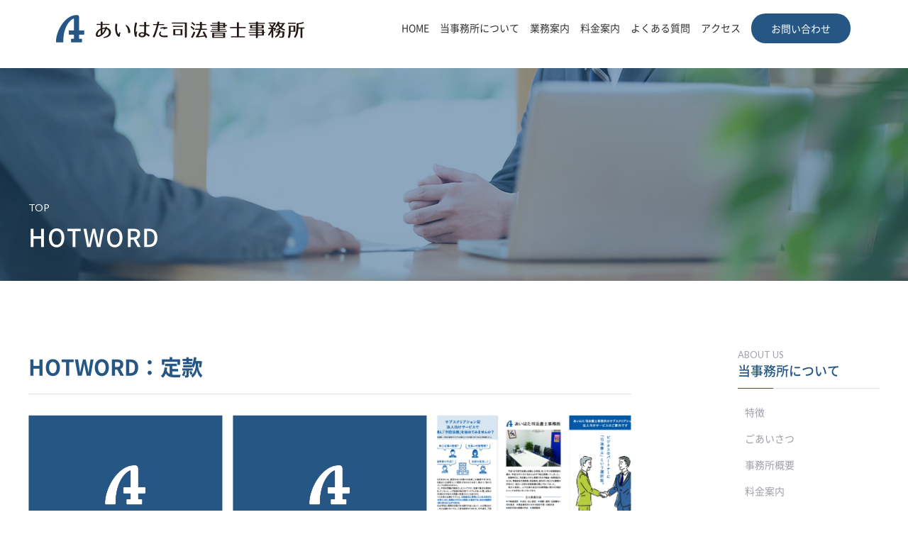

--- FILE ---
content_type: text/html; charset=UTF-8
request_url: https://aihata-office.jp/tag/%E5%AE%9A%E6%AC%BE/
body_size: 10718
content:

<!DOCTYPE HTML>
<html lang="ja">
<head>
  <meta charset="UTF-8">
  <meta http-equiv="X-UA-Compatible" content="IE=edge">
  <meta name="viewport" content="width=device-width, initial-scale=1.0" />

  

  <link rel="stylesheet" href="https://aihata-office.jp/wp-content/themes/aihata/style.css" media="all">
  
		<!-- All in One SEO 4.0.18 -->
		<title>定款 - あいはた司法書士事務所</title>
		<link rel="canonical" href="https://aihata-office.jp/tag/%E5%AE%9A%E6%AC%BE/" />
		<script type="application/ld+json" class="aioseo-schema">
			{"@context":"https:\/\/schema.org","@graph":[{"@type":"WebSite","@id":"https:\/\/aihata-office.jp\/#website","url":"https:\/\/aihata-office.jp\/","name":"\u3042\u3044\u306f\u305f\u53f8\u6cd5\u66f8\u58eb\u4e8b\u52d9\u6240","description":"\u4eba\u3084\u4f01\u696d\u306e\u8eab\u8fd1\u306a\u6cd5\u5f8b\u624b\u7d9a\u304d\u306e\u304a\u624b\u4f1d\u3044\u3092\u3057\u3066\u3044\u307e\u3059\u3002","publisher":{"@id":"https:\/\/aihata-office.jp\/#organization"}},{"@type":"Organization","@id":"https:\/\/aihata-office.jp\/#organization","name":"\u3042\u3044\u306f\u305f\u53f8\u6cd5\u66f8\u58eb\u4e8b\u52d9\u6240","url":"https:\/\/aihata-office.jp\/"},{"@type":"BreadcrumbList","@id":"https:\/\/aihata-office.jp\/tag\/%E5%AE%9A%E6%AC%BE\/#breadcrumblist","itemListElement":[{"@type":"ListItem","@id":"https:\/\/aihata-office.jp\/#listItem","position":"1","item":{"@id":"https:\/\/aihata-office.jp\/#item","name":"\u30db\u30fc\u30e0","description":"\u4eba\u3084\u4f01\u696d\u306e\u8eab\u8fd1\u306a\u6cd5\u5f8b\u624b\u7d9a\u304d\u306e\u304a\u624b\u4f1d\u3044\u3092\u3057\u3066\u3044\u307e\u3059\u3002","url":"https:\/\/aihata-office.jp\/"},"nextItem":"https:\/\/aihata-office.jp\/tag\/%e5%ae%9a%e6%ac%be\/#listItem"},{"@type":"ListItem","@id":"https:\/\/aihata-office.jp\/tag\/%e5%ae%9a%e6%ac%be\/#listItem","position":"2","item":{"@id":"https:\/\/aihata-office.jp\/tag\/%e5%ae%9a%e6%ac%be\/#item","name":"\u5b9a\u6b3e","url":"https:\/\/aihata-office.jp\/tag\/%e5%ae%9a%e6%ac%be\/"},"previousItem":"https:\/\/aihata-office.jp\/#listItem"}]},{"@type":"CollectionPage","@id":"https:\/\/aihata-office.jp\/tag\/%E5%AE%9A%E6%AC%BE\/#collectionpage","url":"https:\/\/aihata-office.jp\/tag\/%E5%AE%9A%E6%AC%BE\/","name":"\u5b9a\u6b3e - \u3042\u3044\u306f\u305f\u53f8\u6cd5\u66f8\u58eb\u4e8b\u52d9\u6240","inLanguage":"ja","isPartOf":{"@id":"https:\/\/aihata-office.jp\/#website"},"breadcrumb":{"@id":"https:\/\/aihata-office.jp\/tag\/%E5%AE%9A%E6%AC%BE\/#breadcrumblist"}}]}
		</script>
		<!-- All in One SEO -->

<link rel="alternate" type="application/rss+xml" title="あいはた司法書士事務所 &raquo; 定款 タグのフィード" href="https://aihata-office.jp/tag/%e5%ae%9a%e6%ac%be/feed/" />
		<!-- This site uses the Google Analytics by MonsterInsights plugin v7.16.2 - Using Analytics tracking - https://www.monsterinsights.com/ -->
		<!-- Note: MonsterInsights is not currently configured on this site. The site owner needs to authenticate with Google Analytics in the MonsterInsights settings panel. -->
					<!-- No UA code set -->
				<!-- / Google Analytics by MonsterInsights -->
		<style id='wp-img-auto-sizes-contain-inline-css' type='text/css'>
img:is([sizes=auto i],[sizes^="auto," i]){contain-intrinsic-size:3000px 1500px}
/*# sourceURL=wp-img-auto-sizes-contain-inline-css */
</style>
<style id='wp-emoji-styles-inline-css' type='text/css'>

	img.wp-smiley, img.emoji {
		display: inline !important;
		border: none !important;
		box-shadow: none !important;
		height: 1em !important;
		width: 1em !important;
		margin: 0 0.07em !important;
		vertical-align: -0.1em !important;
		background: none !important;
		padding: 0 !important;
	}
/*# sourceURL=wp-emoji-styles-inline-css */
</style>
<style id='wp-block-library-inline-css' type='text/css'>
:root{--wp-block-synced-color:#7a00df;--wp-block-synced-color--rgb:122,0,223;--wp-bound-block-color:var(--wp-block-synced-color);--wp-editor-canvas-background:#ddd;--wp-admin-theme-color:#007cba;--wp-admin-theme-color--rgb:0,124,186;--wp-admin-theme-color-darker-10:#006ba1;--wp-admin-theme-color-darker-10--rgb:0,107,160.5;--wp-admin-theme-color-darker-20:#005a87;--wp-admin-theme-color-darker-20--rgb:0,90,135;--wp-admin-border-width-focus:2px}@media (min-resolution:192dpi){:root{--wp-admin-border-width-focus:1.5px}}.wp-element-button{cursor:pointer}:root .has-very-light-gray-background-color{background-color:#eee}:root .has-very-dark-gray-background-color{background-color:#313131}:root .has-very-light-gray-color{color:#eee}:root .has-very-dark-gray-color{color:#313131}:root .has-vivid-green-cyan-to-vivid-cyan-blue-gradient-background{background:linear-gradient(135deg,#00d084,#0693e3)}:root .has-purple-crush-gradient-background{background:linear-gradient(135deg,#34e2e4,#4721fb 50%,#ab1dfe)}:root .has-hazy-dawn-gradient-background{background:linear-gradient(135deg,#faaca8,#dad0ec)}:root .has-subdued-olive-gradient-background{background:linear-gradient(135deg,#fafae1,#67a671)}:root .has-atomic-cream-gradient-background{background:linear-gradient(135deg,#fdd79a,#004a59)}:root .has-nightshade-gradient-background{background:linear-gradient(135deg,#330968,#31cdcf)}:root .has-midnight-gradient-background{background:linear-gradient(135deg,#020381,#2874fc)}:root{--wp--preset--font-size--normal:16px;--wp--preset--font-size--huge:42px}.has-regular-font-size{font-size:1em}.has-larger-font-size{font-size:2.625em}.has-normal-font-size{font-size:var(--wp--preset--font-size--normal)}.has-huge-font-size{font-size:var(--wp--preset--font-size--huge)}.has-text-align-center{text-align:center}.has-text-align-left{text-align:left}.has-text-align-right{text-align:right}.has-fit-text{white-space:nowrap!important}#end-resizable-editor-section{display:none}.aligncenter{clear:both}.items-justified-left{justify-content:flex-start}.items-justified-center{justify-content:center}.items-justified-right{justify-content:flex-end}.items-justified-space-between{justify-content:space-between}.screen-reader-text{border:0;clip-path:inset(50%);height:1px;margin:-1px;overflow:hidden;padding:0;position:absolute;width:1px;word-wrap:normal!important}.screen-reader-text:focus{background-color:#ddd;clip-path:none;color:#444;display:block;font-size:1em;height:auto;left:5px;line-height:normal;padding:15px 23px 14px;text-decoration:none;top:5px;width:auto;z-index:100000}html :where(.has-border-color){border-style:solid}html :where([style*=border-top-color]){border-top-style:solid}html :where([style*=border-right-color]){border-right-style:solid}html :where([style*=border-bottom-color]){border-bottom-style:solid}html :where([style*=border-left-color]){border-left-style:solid}html :where([style*=border-width]){border-style:solid}html :where([style*=border-top-width]){border-top-style:solid}html :where([style*=border-right-width]){border-right-style:solid}html :where([style*=border-bottom-width]){border-bottom-style:solid}html :where([style*=border-left-width]){border-left-style:solid}html :where(img[class*=wp-image-]){height:auto;max-width:100%}:where(figure){margin:0 0 1em}html :where(.is-position-sticky){--wp-admin--admin-bar--position-offset:var(--wp-admin--admin-bar--height,0px)}@media screen and (max-width:600px){html :where(.is-position-sticky){--wp-admin--admin-bar--position-offset:0px}}
/*wp_block_styles_on_demand_placeholder:697069b19e61b*/
/*# sourceURL=wp-block-library-inline-css */
</style>
<style id='classic-theme-styles-inline-css' type='text/css'>
/*! This file is auto-generated */
.wp-block-button__link{color:#fff;background-color:#32373c;border-radius:9999px;box-shadow:none;text-decoration:none;padding:calc(.667em + 2px) calc(1.333em + 2px);font-size:1.125em}.wp-block-file__button{background:#32373c;color:#fff;text-decoration:none}
/*# sourceURL=/wp-includes/css/classic-themes.min.css */
</style>
<link rel='stylesheet' id='monsterinsights-popular-posts-style-css' href='https://aihata-office.jp/wp-content/plugins/google-analytics-for-wordpress/assets/css/frontend.min.css?ver=7.16.2' type='text/css' media='all' />
<link rel="https://api.w.org/" href="https://aihata-office.jp/wp-json/" /><link rel="alternate" title="JSON" type="application/json" href="https://aihata-office.jp/wp-json/wp/v2/tags/69" /><link rel="EditURI" type="application/rsd+xml" title="RSD" href="https://aihata-office.jp/xmlrpc.php?rsd" />
<meta name="generator" content="WordPress 6.9" />
<link rel="icon" href="https://aihata-office.jp/wp-content/uploads/2021/03/cropped-favicon-32x32.png" sizes="32x32" />
<link rel="icon" href="https://aihata-office.jp/wp-content/uploads/2021/03/cropped-favicon-192x192.png" sizes="192x192" />
<link rel="apple-touch-icon" href="https://aihata-office.jp/wp-content/uploads/2021/03/cropped-favicon-180x180.png" />
<meta name="msapplication-TileImage" content="https://aihata-office.jp/wp-content/uploads/2021/03/cropped-favicon-270x270.png" />
  <!-- WebFonts -->
  <link rel="stylesheet" href="https://aihata-office.jp/wp-content/themes/aihata/css/fonts-noto.css" media="all">
  <link href="https://fonts.googleapis.com/css2?family=Lato:wght@400;900&display=swap" rel="stylesheet">

  <!-- jquey plugin css -->
  <link rel="stylesheet" href="https://aihata-office.jp/wp-content/themes/aihata/css/plugin/slick.css" media="all">
  <link rel="stylesheet" href="https://aihata-office.jp/wp-content/themes/aihata/css/plugin/slick-theme.css" media="all">
  <link rel="stylesheet" href="https://aihata-office.jp/wp-content/themes/aihata/css/plugin/jquery.fancybox.css" media="all">


  <!-- Global site tag (gtag.js) - Google Analytics -->
  <script async src="https://www.googletagmanager.com/gtag/js?id=G-P93078E8YK"></script>
  <script>
    window.dataLayer = window.dataLayer || [];
    function gtag(){dataLayer.push(arguments);}
    gtag('js', new Date());

    gtag('config', 'G-P93078E8YK');
  </script>

</head>
<body>
  <div id="wrapper" class="xserver">

    <header class="header">
      <div class="menu-wrap">
        <a class="menu">
          <span class="menu__line menu__line--top"></span>
          <span class="menu__line menu__line--center"></span>
          <span class="menu__line menu__line--bottom"></span>
        </a>
      </div>

      <div class="header-inner">

        <a href="/" class="header-logo"><img src="https://aihata-office.jp/wp-content/themes/aihata/images/common/logo.png" alt="あいはた司法書士事務所"></a>

        <div class="header-nav-wrap">
          <ul class="header-nav">
            <li><a href="/">HOME</a></li>
            <li><a href="/about/">当事務所について</a>
              <ul class="header-child-nav">
                <li><a href="/about/">特徴</a></li>
                <li><a href="/about/">ごあいさつ</a></li>
                <li><a href="/about/">事務所概要</a></li>
                <li><a href="/about/greeting/#profile">アクセス</a></li>
                <li><a href="/contact/">お問い合わせ</a></li>
              </ul>
            </li>
            <li><a href="/service/">業務案内</a>
              <ul class="header-child-nav">
                <li><a href="/service/souzokuyuigon/">相続・遺言・成年後見</a></li>
                <li><a href="/service/commercial/">商業法人登記</a></li>
                <li><a href="/service/realestate/">不動産登記</a></li>
                <li><a href="/service/saiban/">裁判書類作成</a></li>
                <li><a href="/service/saimu/">債務整理</a></li>
              </ul>
            </li>
            <li><a href="/fee/">料金案内</a></li>
            <li><a href="/faq/">よくある質問</a></li>
            <li><a href="/about/greeting/#profile" class="access">アクセス</a></li>
            <li><a href="/contact/" class="contact">お問い合わせ</a></li>
          </ul>
        </div>
      </div><!-- header-inner -->
    </header>

<main>
  <section class="mv">
    <div class="inner">
      <!-- パンくずリスト <nav class="breadcrumbs-wrap"><div class="sec-inner"><ul class="breadcrumbs"><li><a href="https://aihata-office.jp"><span>TOP</span></a></li><li><span>定款</span></li></ul></div></nav> -->
      <nav class="breadcrumbs-wrap">
        <ul class="breadcrumbs">
          <li><a href="/"><span>TOP</span></a></li>
                  </ul>
      </nav>
      <!-- パンくずリスト -->

      <h1 class="headline1">HOTWORD</h1>
    </div><!-- inner -->
  </section><!-- mv -->


  <!-- サイドナビ付き -->
  <div class="side-cont">
    <!-- コンテンツ -->
    <div class="cont-wrap">
      <div class="nct-wrap">

        <h2 class="headline2">HOTWORD：定款</h2>

        <!-- 投稿内容 -->
            <div class="top-news-list-wrap">
              <ul class="top-news-list _is-3column">
                <!-- 記事のループ -->
                
                <li><a href="https://aihata-office.jp/news/kabushikigaishanotesuuryou/">
                  <div class="top-news-img">
                                          <img src="https://aihata-office.jp/wp-content/themes/aihata/images/top/img.png">
                                        <p class="cat">NEWS</p>
                  </div>
                  <div class="top-news-txt">
                    <p class="date">2024.12.02</p>
                    <h3 class="top-news-title">株式会社を設立する際の手数料が少しお得になる？</h3>
                    <p class="txt">株式会社を設立する際、公証役場で定款の認証手続きが必要です。今までの定款認証手数料は、資本金額に応じて以下の３パターンでした。・…続きを読む</p>
                  </div>
                </a></li>

              
                <li><a href="https://aihata-office.jp/column/kaishanoseturituhiyougahanngaku/">
                  <div class="top-news-img">
                                          <img src="https://aihata-office.jp/wp-content/themes/aihata/images/top/img.png">
                                        <p class="cat">COLUMN</p>
                  </div>
                  <div class="top-news-txt">
                    <p class="date">2024.06.26</p>
                    <h3 class="top-news-title">会社の設立登記費用が半額になる！？</h3>
                    <p class="txt">いざ「起業しよう！」と思って色々調べていくと、結構コストがかかることが分かると思います。・事務所を借りる場合の賃料・内装や外装の…続きを読む</p>
                  </div>
                </a></li>

              
                <li><a href="https://aihata-office.jp/column/sougyou7shuunenhoujinnmukeshinsa-bisu/">
                  <div class="top-news-img">
                                          <img src="https://aihata-office.jp/wp-content/uploads/2024/03/pamphlet_omote-scaled.jpg">
                                        <p class="cat">COLUMN</p>
                  </div>
                  <div class="top-news-txt">
                    <p class="date">2024.04.01</p>
                    <h3 class="top-news-title">創業７周年。法人向け新サービス開始のご案内</h3>
                    <p class="txt">当事務所は、本日、令和6年4月1日をもって創業7周年を迎えます。これもこれまでご愛顧いただきました依頼者の皆様及び関係者の皆…続きを読む</p>
                  </div>
                </a></li>

              
                <li><a href="https://aihata-office.jp/column/seturitusoudannkarakannryoumade/">
                  <div class="top-news-img">
                                          <img src="https://aihata-office.jp/wp-content/themes/aihata/images/top/img.png">
                                        <p class="cat">COLUMN</p>
                  </div>
                  <div class="top-news-txt">
                    <p class="date">2022.05.01</p>
                    <h3 class="top-news-title">設立の相談から登記完了までの具体的な流れ</h3>
                    <p class="txt">会社をつくりたい場合、まず、設立の登記が必要です。ご相談をいただいて登記が完了するまでの一般的な流れをご紹介しますのでご参考くださ…続きを読む</p>
                  </div>
                </a></li>

                            <!-- 記事のループ -->
            </ul>
          </div><!-- top-news-list-wrap -->
        <!-- 投稿内容 -->

      </div><!-- nct-wrap -->
    </div>
    <!-- コンテンツ -->

    <!-- サイドナビ -->
    <nav class="side-nav">
    <div class="side-nav-cat-box">
    <p class="side-nav-title"><span class="en">ABOUT US</span>当事務所について</p>
    <ul class="side-nav-cat">
    <li><a href="/about/">特徴</a></li>
    <li><a href="/about/greeting/">ごあいさつ</a></li>
    <li><a href="/about/greeting/#profile">事務所概要</a></li>
    <li><a href="/fee/">料金案内</a></li>
    <li><a href="/faq/">よくある質問</a></li>
    <li><a href="/contact/">お問い合わせ</a></li>
    </ul>
  </div>
  


  <div class="side-nav-word-box">
    <p class="side-nav-title en">HOT WORD</p>
    <ul class="side-nav-word">
      <li><a href='https://aihata-office.jp/tag/%e4%bd%8f%e5%ae%85%e3%83%ad%e3%83%bc%e3%83%b3%e5%ae%8c%e6%b8%88/'>住宅ローン完済</a></li><li><a href='https://aihata-office.jp/tag/%e9%9d%9e%e5%8f%b8%e3%83%bb%e9%9d%9e%e5%bc%81/'>非司・非弁</a></li><li><a href='https://aihata-office.jp/tag/%e6%b3%95%e6%94%b9%e6%ad%a3/'>法改正</a></li><li><a href='https://aihata-office.jp/tag/%e3%83%9e%e3%82%a4%e3%83%8a%e3%83%b3%e3%83%90%e3%83%bc%e3%82%ab%e3%83%bc%e3%83%89%e5%af%be%e9%9d%a2%e7%a2%ba%e8%aa%8d%e3%82%a2%e3%83%97%e3%83%aa/'>マイナンバーカード対面確認アプリ</a></li><li><a href='https://aihata-office.jp/tag/%e9%81%ba%e7%94%a3%e6%95%b4%e7%90%86/'>遺産整理</a></li><li><a href='https://aihata-office.jp/tag/%e4%bc%9a%e7%a4%be%e5%ae%9f%e5%8d%b0/'>会社実印</a></li><li><a href='https://aihata-office.jp/tag/%e3%81%bf%e3%81%aa%e3%81%97%e8%a7%a3%e6%95%a3/'>みなし解散</a></li><li><a href='https://aihata-office.jp/tag/%e7%9b%b8%e8%ab%87%e4%ba%88%e7%b4%84/'>相談予約</a></li><li><a href='https://aihata-office.jp/tag/%e7%ae%a1%e7%90%86%e3%83%bb%e9%a1%a7%e5%95%8f%e5%a5%91%e7%b4%84/'>管理・顧問契約</a></li><li><a href='https://aihata-office.jp/tag/%e3%83%9e%e3%82%a4%e3%83%8a%e3%83%b3%e3%83%90%e3%83%bc%e3%82%ab%e3%83%bc%e3%83%89/'>マイナンバーカード</a></li><li><a href='https://aihata-office.jp/tag/%e6%89%80%e6%9c%89%e8%80%85%e4%b8%8d%e6%98%8e%e5%9c%9f%e5%9c%b0/'>所有者不明土地</a></li><li><a href='https://aihata-office.jp/tag/%e4%bc%81%e6%a5%ad%e4%be%a1%e5%80%a4%e6%8b%85%e4%bf%9d%e6%a8%a9/'>企業価値担保権</a></li><li><a href='https://aihata-office.jp/tag/%e5%82%b5%e5%8b%99%e6%95%b4%e7%90%86/'>債務整理</a></li><li><a href='https://aihata-office.jp/tag/%e7%84%a1%e6%96%99%e7%9b%b8%e8%ab%87/'>無料相談</a></li><li><a href='https://aihata-office.jp/tag/%e4%b8%8d%e5%8b%95%e7%94%a3%e5%a3%b2%e8%b2%b7/'>不動産売買</a></li><li><a href='https://aihata-office.jp/tag/%e6%a0%aa%e4%b8%bb%e5%90%8d%e7%b0%bf/'>株主名簿</a></li><li><a href='https://aihata-office.jp/tag/%e5%ae%9f%e8%b3%aa%e7%9a%84%e6%94%af%e9%85%8d%e8%80%85/'>実質的支配者</a></li><li><a href='https://aihata-office.jp/tag/%e6%89%80%e6%9c%89%e8%80%85%e4%b8%8d%e6%98%8e%e5%9c%9f%e5%9c%b0%e7%ae%a1%e7%90%86%e4%ba%ba/'>所有者不明土地管理人</a></li><li><a href='https://aihata-office.jp/tag/%e6%b0%91%e4%ba%8b%e8%a8%b4%e8%a8%9fit%e5%8c%96/'>民事訴訟IT化</a></li><li><a href='https://aihata-office.jp/tag/%e4%bb%bb%e6%84%8f%e6%95%b4%e7%90%86/'>任意整理</a></li><li><a href='https://aihata-office.jp/tag/%e9%9d%9e%e8%aa%b2%e7%a8%8e/'>非課税</a></li><li><a href='https://aihata-office.jp/tag/%e6%b1%ba%e6%b8%88%e7%ab%8b%e4%bc%9a/'>決済立会</a></li><li><a href='https://aihata-office.jp/tag/%e6%a0%aa%e4%b8%bb%e7%b7%8f%e4%bc%9a/'>株主総会</a></li><li><a href='https://aihata-office.jp/tag/%e5%ae%9a%e6%ac%be%e8%aa%8d%e8%a8%bc/'>定款認証</a></li><li><a href='https://aihata-office.jp/tag/%e7%9b%b8%e7%b6%9a%e7%a8%8e/'>相続税</a></li><li><a href='https://aihata-office.jp/tag/%e6%89%80%e6%9c%89%e4%b8%8d%e5%8b%95%e7%94%a3%e8%a8%98%e9%8c%b2%e8%a8%bc%e6%98%8e%e6%9b%b8/'>所有不動産記録証明書</a></li><li><a href='https://aihata-office.jp/tag/%e7%9b%b8%e7%b6%9a/'>相続</a></li><li><a href='https://aihata-office.jp/tag/%e7%9b%b8%e7%b6%9a%e7%99%bb%e8%a8%98%e7%be%a9%e5%8b%99%e5%8c%96/'>相続登記義務化</a></li><li><a href='https://aihata-office.jp/tag/%e5%8f%b8%e6%b3%95%e6%9b%b8%e5%a3%ab%e3%81%ae%e4%bb%95%e4%ba%8b/'>司法書士の仕事</a></li><li><a href='https://aihata-office.jp/tag/%e4%ba%88%e9%98%b2%e6%b3%95%e5%8b%99/'>予防法務</a></li><li><a href='https://aihata-office.jp/tag/%e9%81%ba%e7%94%a3%e6%89%bf%e7%b6%99%e6%a5%ad%e5%8b%99/'>遺産承継業務</a></li><li><a href='https://aihata-office.jp/tag/%e7%9b%b8%e7%b6%9a%e7%a8%8e%e3%81%ae%e5%9f%ba%e7%a4%8e%e6%8e%a7%e9%99%a4/'>相続税の基礎控除</a></li><li><a href='https://aihata-office.jp/tag/%e5%85%ac%e6%ad%a3%e8%a8%bc%e6%9b%b8%e9%81%ba%e8%a8%80/'>公正証書遺言</a></li><li><a href='https://aihata-office.jp/tag/%e5%ae%9a%e6%ac%be/'>定款</a></li><li><a href='https://aihata-office.jp/tag/%e6%b3%95%e5%ae%9a%e7%9b%b8%e7%b6%9a%e4%ba%ba%e6%83%85%e5%a0%b1/'>法定相続人情報</a></li><li><a href='https://aihata-office.jp/tag/%e6%88%b8%e7%b1%8d%e8%a8%bc%e6%98%8e%e6%9b%b8%e7%ad%89%e3%81%ae%e5%ba%83%e5%9f%9f%e4%ba%a4%e4%bb%98/'>戸籍証明書等の広域交付</a></li><li><a href='https://aihata-office.jp/tag/%e7%89%b9%e5%88%a5%e7%b8%81%e6%95%85%e8%80%85/'>特別縁故者</a></li><li><a href='https://aihata-office.jp/tag/%e7%9b%b8%e7%b6%9a%e6%99%82%e7%b2%be%e7%ae%97%e8%aa%b2%e7%a8%8e%e5%88%b6%e5%ba%a6/'>相続時精算課税制度</a></li><li><a href='https://aihata-office.jp/tag/%e7%9b%b8%e7%b6%9a%e6%94%be%e6%a3%84/'>相続放棄</a></li><li><a href='https://aihata-office.jp/tag/%e8%b5%b7%e6%a5%ad/'>起業</a></li><li><a href='https://aihata-office.jp/tag/%e9%95%b7%e6%9c%9f%e7%9b%b8%e7%b6%9a%e7%99%bb%e8%a8%98%e7%ad%89%e6%9c%aa%e4%ba%86%e5%9c%9f%e5%9c%b0/'>長期相続登記等未了土地</a></li><li><a href='https://aihata-office.jp/tag/%e7%8a%af%e7%bd%aa%e5%8f%8e%e7%9b%8a%e7%a7%bb%e8%bb%a2%e9%98%b2%e6%ad%a2%e6%b3%95/'>犯罪収益移転防止法</a></li><li><a href='https://aihata-office.jp/tag/%e7%9b%b8%e7%b6%9a%e8%b2%a1%e7%94%a3%e6%b8%85%e7%ae%97%e4%ba%ba/'>相続財産清算人</a></li><li><a href='https://aihata-office.jp/tag/%e3%81%bf%e3%81%aa%e3%81%97%e7%9b%b8%e7%b6%9a%e8%b2%a1%e7%94%a3/'>みなし相続財産</a></li><li><a href='https://aihata-office.jp/tag/%e5%bd%b9%e5%93%a1%e3%81%ae%e4%bb%bb%e6%9c%9f%e7%ae%a1%e7%90%86/'>役員の任期管理</a></li><li><a href='https://aihata-office.jp/tag/%e6%a0%aa%e5%bc%8f%e4%bc%9a%e7%a4%be/'>株式会社</a></li><li><a href='https://aihata-office.jp/tag/%e4%b8%80%e8%88%ac%e7%a4%be%e5%9b%a3%e6%b3%95%e4%ba%ba/'>一般社団法人</a></li><li><a href='https://aihata-office.jp/tag/%e6%9c%ac%e4%ba%ba%e7%a2%ba%e8%aa%8d/'>本人確認</a></li><li><a href='https://aihata-office.jp/tag/%e7%89%b9%e5%88%a5%e4%bb%a3%e7%90%86%e4%ba%ba/'>特別代理人</a></li><li><a href='https://aihata-office.jp/tag/%e7%9b%b8%e7%b6%9a%e6%89%8b%e7%b6%9a/'>相続手続</a></li><li><a href='https://aihata-office.jp/tag/%e7%9b%b8%e7%b6%9a%e7%99%bb%e8%a8%98/'>相続登記</a></li><li><a href='https://aihata-office.jp/tag/%e6%9c%89%e9%99%90%e4%bc%9a%e7%a4%be/'>有限会社</a></li><li><a href='https://aihata-office.jp/tag/%e9%81%ba%e7%95%99%e5%88%86/'>遺留分</a></li><li><a href='https://aihata-office.jp/tag/%e4%bb%a3%e8%a1%a8%e5%8f%96%e7%b7%a0%e5%bd%b9/'>代表取締役</a></li><li><a href='https://aihata-office.jp/tag/%e9%81%ba%e8%a8%80%e5%9f%b7%e8%a1%8c%e8%80%85/'>遺言執行者</a></li><li><a href='https://aihata-office.jp/tag/%e6%a8%a9%e9%99%90%e5%a4%96%e8%a1%8c%e7%82%ba%e8%a8%b1%e5%8f%af%e7%94%b3%e3%81%97%e7%ab%8b%e3%81%a6/'>権限外行為許可申し立て</a></li><li><a href='https://aihata-office.jp/tag/%e5%8f%b8%e6%b3%95%e6%9b%b8%e5%a3%ab%e8%b2%bb%e7%94%a8/'>司法書士費用</a></li><li><a href='https://aihata-office.jp/tag/%e5%bd%b9%e5%93%a1%e5%a4%89%e6%9b%b4/'>役員変更</a></li><li><a href='https://aihata-office.jp/tag/%e8%87%aa%e7%ad%86%e8%a8%bc%e6%9b%b8%e9%81%ba%e8%a8%80/'>自筆証書遺言</a></li><li><a href='https://aihata-office.jp/tag/%e4%bb%a3%e8%a1%a8%e5%8f%96%e7%b7%a0%e5%bd%b9%e7%ad%89%e4%bd%8f%e6%89%80%e9%9d%9e%e8%a1%a8%e7%a4%ba%e6%8e%aa%e7%bd%ae/'>代表取締役等住所非表示措置</a></li><li><a href='https://aihata-office.jp/tag/%e6%88%90%e5%b9%b4%e5%be%8c%e8%a6%8b/'>成年後見</a></li><li><a href='https://aihata-office.jp/tag/%e6%89%80%e6%9c%89%e8%80%85%e4%b8%8d%e6%98%8e%e5%9c%9f%e5%9c%b0%e7%ae%a1%e7%90%86%e5%91%bd%e4%bb%a4/'>所有者不明土地管理命令</a></li><li><a href='https://aihata-office.jp/tag/%e6%b3%95%e5%ae%9a%e7%9b%b8%e7%b6%9a%e6%83%85%e5%a0%b1/'>法定相続情報</a></li><li><a href='https://aihata-office.jp/tag/%e7%99%bb%e8%a8%98%e6%87%88%e6%80%a0/'>登記懈怠</a></li><li><a href='https://aihata-office.jp/tag/%e6%b3%95%e5%ae%9a%e7%9b%b8%e7%b6%9a%e4%ba%ba/'>法定相続人</a></li><li><a href='https://aihata-office.jp/tag/%e6%a0%aa%e5%bc%8f%e8%ad%b2%e6%b8%a1/'>株式譲渡</a></li><li><a href='https://aihata-office.jp/tag/%e5%8f%b8%e6%b3%95%e6%9b%b8%e5%a3%ab%e8%a9%a6%e9%a8%93/'>司法書士試験</a></li><li><a href='https://aihata-office.jp/tag/%e7%94%9f%e5%89%8d%e8%b4%88%e4%b8%8e/'>生前贈与</a></li><li><a href='https://aihata-office.jp/tag/%e5%90%88%e5%90%8c%e4%bc%9a%e7%a4%be/'>合同会社</a></li><li><a href='https://aihata-office.jp/tag/%e9%81%8e%e6%96%99/'>過料</a></li><li><a href='https://aihata-office.jp/tag/%e5%90%8d%e7%be%a9%e6%a0%aa/'>名義株</a></li><li><a href='https://aihata-office.jp/tag/%e9%81%ba%e7%94%a3%e5%88%86%e5%89%b2%e5%8d%94%e8%ad%b0/'>遺産分割協議</a></li><li><a href='https://aihata-office.jp/tag/%e6%a4%9c%e7%b4%a2%e7%94%a8%e6%83%85%e5%a0%b1%e3%81%ae%e7%94%b3%e3%81%97%e5%87%ba/'>検索用情報の申し出</a></li><li><a href='https://aihata-office.jp/tag/%e4%bd%90%e8%b3%80%e9%96%a2%e5%a4%a7%e8%a6%8f%e6%a8%a1%e7%81%ab%e7%81%bd/'>佐賀関大規模火災</a></li><li><a href='https://aihata-office.jp/tag/%e8%a8%ad%e7%ab%8b/'>設立</a></li><li><a href='https://aihata-office.jp/tag/%e9%81%ba%e8%a8%80/'>遺言</a></li><li><a href='https://aihata-office.jp/tag/%e6%a0%aa%e5%88%b8%e7%99%ba%e8%a1%8c%e4%bc%9a%e7%a4%be/'>株券発行会社</a></li><li><a href='https://aihata-office.jp/tag/%e5%89%b5%e6%a5%ad%e6%94%af%e6%8f%b4/'>創業支援</a></li><li><a href='https://aihata-office.jp/tag/%e4%bd%8f%e6%89%80%e5%a4%89%e6%9b%b4%e7%99%bb%e8%a8%98/'>住所変更登記</a></li><li><a href='https://aihata-office.jp/tag/%e6%a8%a9%e5%88%a9%e8%a8%bc/'>権利証</a></li><li><a href='https://aihata-office.jp/tag/%e4%ba%8b%e6%a5%ad%e6%89%bf%e7%b6%99/'>事業承継</a></li><li><a href='https://aihata-office.jp/tag/%e7%9b%b8%e9%9a%a3%e9%96%a2%e4%bf%82/'>相隣関係</a></li><li><a href='https://aihata-office.jp/tag/%e7%b5%84%e7%b9%94%e5%a4%89%e6%9b%b4/'>組織変更</a></li><li><a href='https://aihata-office.jp/tag/%e7%99%bb%e9%8c%b2%e5%85%8d%e8%a8%b1%e7%a8%8e/'>登録免許税</a></li><li><a href='https://aihata-office.jp/tag/%e6%b0%8f%e5%90%8d%e5%a4%89%e6%9b%b4%e7%99%bb%e8%a8%98/'>氏名変更登記</a></li><li><a href='https://aihata-office.jp/tag/%e7%99%bb%e8%a8%98%e8%ad%98%e5%88%a5%e6%83%85%e5%a0%b1/'>登記識別情報</a></li><li><a href='https://aihata-office.jp/tag/%e6%89%80%e5%9c%a8%e4%b8%8d%e6%98%8e%e6%a0%aa%e4%b8%bb/'>所在不明株主</a></li><li><a href='https://aihata-office.jp/tag/%e6%b0%91%e6%b3%95%e6%94%b9%e6%ad%a3/'>民法改正</a></li><li><a href='https://aihata-office.jp/tag/%e6%88%b8%e7%b1%8d%e8%aa%bf%e6%9f%bb/'>戸籍調査</a></li><li><a href='https://aihata-office.jp/tag/%e5%85%ac%e8%a8%bc%e5%bd%b9%e5%a0%b4/'>公証役場</a></li><li><a href='https://aihata-office.jp/tag/%e3%82%b9%e3%83%9e%e3%83%bc%e3%83%88%e5%a4%89%e6%9b%b4%e7%99%bb%e8%a8%98/'>スマート変更登記</a></li><li><a href='https://aihata-office.jp/tag/%e6%b3%95%e5%8b%99%e5%b1%80/'>法務局</a></li><li><a href='https://aihata-office.jp/tag/%e6%8a%b5%e5%bd%93%e6%a8%a9%e6%8a%b9%e6%b6%88/'>抵当権抹消</a></li><li><a href='https://aihata-office.jp/tag/%e7%9b%b8%e7%b6%9a%e5%9c%9f%e5%9c%b0%e5%9b%bd%e5%ba%ab%e5%b8%b0%e5%b1%9e%e5%88%b6%e5%ba%a6/'>相続土地国庫帰属制度</a></li><li><a href='https://aihata-office.jp/tag/%e7%9b%b8%e7%b6%9a%e4%ba%ba%e7%94%b3%e5%91%8a%e7%99%bb%e8%a8%98/'>相続人申告登記</a></li><li><a href='https://aihata-office.jp/tag/%e7%9b%b8%e8%ab%87%e6%96%99/'>相談料</a></li><li><a href='https://aihata-office.jp/tag/%e9%81%ba%e8%a8%80%e3%81%ae%e6%a4%9c%e8%aa%8d/'>遺言の検認</a></li><li><a href='https://aihata-office.jp/tag/%e5%8d%b0%e9%91%91%e3%82%ab%e3%83%bc%e3%83%89/'>印鑑カード</a></li>    </ul>
  </div>
</nav>
    <!-- サイドナビ -->
  </div>
  <!-- サイドナビ付き -->

</main>

<footer class="footer">
  <div class="footer-contact-wrap">

    <dl class="footer-contact-box">
      <dt>
        <span>お電話でのお問合せ</span>
        <p class="footer-contact-sub display-pc">受付時間　月〜金 9:00-18:00</p>
      </dt>
      <dd>
        <p class="tel-txt"><span class="tel">tel </span><span class="tel-link-txt">097-585-5941</span></p>
      </dd>
    </dl>

    <dl class="footer-contact-box">
      <dt>
        <span>メールでのお問い合せ</span>
        <p class="footer-contact-sub display-pc">24時間受付中</p>
      </dt>
      <dd>
        <a href="/contact/" class="footer-btn">お問い合フォーム</a>
      </dd>
    </dl>

  </div><!-- footer-contact-wrap -->

  <div class="footer-info-wrap">
    <div class="s-inner">

      <div class="footer-info-box">
        <a href="/" class="footer-logo"><img src="https://aihata-office.jp/wp-content/themes/aihata/images/common/logo.png" alt="あいはた司法書士事務所"></a>
        <p>〒870-0849<br class="display-sp">大分市賀来南１丁目１番83-202 号</p>
      </div>

      <div class="footer-nav-box">
        <ul class="footer-nav">
          <li><a href="/">HOME</a></li>

          <li><a href="/about/">当事務所について</a>
            <ul class="footer-child-nav">
              <li><a href="/about/">特徴</a></li>
              <li><a href="/about/greeting/">ごあいさつ</a></li>
              <li><a href="/about/greeting/#profile">事務所概要</a></li>
              <li><a href="/contact/">お問い合わせ</a></li>
            </ul>
          </li>

          <li><a href="/service/">業務案内</a>
            <ul class="footer-child-nav">
              <li><a href="/service/souzokuyuigon/">相続・遺言・成年後見</a></li>
              <li><a href="/service/commercial/">商業法人登記</a></li>
              <li><a href="/service/realestate/">不動産登記</a></li>
              <li><a href="/service/saiban/">裁判業務</a></li>
              <li><a href="/service/saimu/">債務整理</a></li>
            </ul>
          </li>

          <li><a href="/faq/">よくある質問</a></li>
          <li><a href="/fee/">料金案内</a></li>
          <li><a href="/about/greeting/#profile">アクセス</a></li>
        </ul>

        <p class="copy">&copy;あいはた司法書士事務所 All Rights Reserved.</p>
      </div>

    </div><!-- s_inner -->
  </div><!-- footer-info-wrap -->
</footer>

</div><!-- /wrapper -->

<script type="text/javascript" src="https://aihata-office.jp/wp-content/themes/aihata/js/jquery.min.js"></script>
<script type="text/javascript" src="https://aihata-office.jp/wp-content/themes/aihata/js/slick.min.js"></script>
<script type="text/javascript" src="https://aihata-office.jp/wp-content/themes/aihata/js/fitie.js"></script>
<script type="text/javascript" src="https://aihata-office.jp/wp-content/themes/aihata/js/common.js"></script>
<script type="text/javascript" src="https://aihata-office.jp/wp-content/themes/aihata/js/asets.js"></script>

<script type="speculationrules">
{"prefetch":[{"source":"document","where":{"and":[{"href_matches":"/*"},{"not":{"href_matches":["/wp-*.php","/wp-admin/*","/wp-content/uploads/*","/wp-content/*","/wp-content/plugins/*","/wp-content/themes/aihata/*","/*\\?(.+)"]}},{"not":{"selector_matches":"a[rel~=\"nofollow\"]"}},{"not":{"selector_matches":".no-prefetch, .no-prefetch a"}}]},"eagerness":"conservative"}]}
</script>
<script id="wp-emoji-settings" type="application/json">
{"baseUrl":"https://s.w.org/images/core/emoji/17.0.2/72x72/","ext":".png","svgUrl":"https://s.w.org/images/core/emoji/17.0.2/svg/","svgExt":".svg","source":{"concatemoji":"https://aihata-office.jp/wp-includes/js/wp-emoji-release.min.js?ver=6.9"}}
</script>
<script type="module">
/* <![CDATA[ */
/*! This file is auto-generated */
const a=JSON.parse(document.getElementById("wp-emoji-settings").textContent),o=(window._wpemojiSettings=a,"wpEmojiSettingsSupports"),s=["flag","emoji"];function i(e){try{var t={supportTests:e,timestamp:(new Date).valueOf()};sessionStorage.setItem(o,JSON.stringify(t))}catch(e){}}function c(e,t,n){e.clearRect(0,0,e.canvas.width,e.canvas.height),e.fillText(t,0,0);t=new Uint32Array(e.getImageData(0,0,e.canvas.width,e.canvas.height).data);e.clearRect(0,0,e.canvas.width,e.canvas.height),e.fillText(n,0,0);const a=new Uint32Array(e.getImageData(0,0,e.canvas.width,e.canvas.height).data);return t.every((e,t)=>e===a[t])}function p(e,t){e.clearRect(0,0,e.canvas.width,e.canvas.height),e.fillText(t,0,0);var n=e.getImageData(16,16,1,1);for(let e=0;e<n.data.length;e++)if(0!==n.data[e])return!1;return!0}function u(e,t,n,a){switch(t){case"flag":return n(e,"\ud83c\udff3\ufe0f\u200d\u26a7\ufe0f","\ud83c\udff3\ufe0f\u200b\u26a7\ufe0f")?!1:!n(e,"\ud83c\udde8\ud83c\uddf6","\ud83c\udde8\u200b\ud83c\uddf6")&&!n(e,"\ud83c\udff4\udb40\udc67\udb40\udc62\udb40\udc65\udb40\udc6e\udb40\udc67\udb40\udc7f","\ud83c\udff4\u200b\udb40\udc67\u200b\udb40\udc62\u200b\udb40\udc65\u200b\udb40\udc6e\u200b\udb40\udc67\u200b\udb40\udc7f");case"emoji":return!a(e,"\ud83e\u1fac8")}return!1}function f(e,t,n,a){let r;const o=(r="undefined"!=typeof WorkerGlobalScope&&self instanceof WorkerGlobalScope?new OffscreenCanvas(300,150):document.createElement("canvas")).getContext("2d",{willReadFrequently:!0}),s=(o.textBaseline="top",o.font="600 32px Arial",{});return e.forEach(e=>{s[e]=t(o,e,n,a)}),s}function r(e){var t=document.createElement("script");t.src=e,t.defer=!0,document.head.appendChild(t)}a.supports={everything:!0,everythingExceptFlag:!0},new Promise(t=>{let n=function(){try{var e=JSON.parse(sessionStorage.getItem(o));if("object"==typeof e&&"number"==typeof e.timestamp&&(new Date).valueOf()<e.timestamp+604800&&"object"==typeof e.supportTests)return e.supportTests}catch(e){}return null}();if(!n){if("undefined"!=typeof Worker&&"undefined"!=typeof OffscreenCanvas&&"undefined"!=typeof URL&&URL.createObjectURL&&"undefined"!=typeof Blob)try{var e="postMessage("+f.toString()+"("+[JSON.stringify(s),u.toString(),c.toString(),p.toString()].join(",")+"));",a=new Blob([e],{type:"text/javascript"});const r=new Worker(URL.createObjectURL(a),{name:"wpTestEmojiSupports"});return void(r.onmessage=e=>{i(n=e.data),r.terminate(),t(n)})}catch(e){}i(n=f(s,u,c,p))}t(n)}).then(e=>{for(const n in e)a.supports[n]=e[n],a.supports.everything=a.supports.everything&&a.supports[n],"flag"!==n&&(a.supports.everythingExceptFlag=a.supports.everythingExceptFlag&&a.supports[n]);var t;a.supports.everythingExceptFlag=a.supports.everythingExceptFlag&&!a.supports.flag,a.supports.everything||((t=a.source||{}).concatemoji?r(t.concatemoji):t.wpemoji&&t.twemoji&&(r(t.twemoji),r(t.wpemoji)))});
//# sourceURL=https://aihata-office.jp/wp-includes/js/wp-emoji-loader.min.js
/* ]]> */
</script>
</body>
</html>


--- FILE ---
content_type: text/css
request_url: https://aihata-office.jp/wp-content/themes/aihata/style.css
body_size: 429
content:
@charset "UTF-8";
/*
Theme Name: あいはた司法書士事務所
Theme URL:
Description: あいはた司法書士事務所専用テーマ
Author: 2create
Version: 1.0.0
Tags: ビジネス
*/



@import url("css/base.css") screen and (min-width:769px) and (max-width: 5000px);
@import url("css/layout.css") screen and (min-width:769px) and (max-width: 5000px);

/*SP*/
@import url("css/base_sp.css") screen and (min-width:0px) and (max-width:  768px);
@import url("css/layout_sp.css") screen and (min-width:0px) and (max-width: 768px);


--- FILE ---
content_type: text/css
request_url: https://aihata-office.jp/wp-content/themes/aihata/css/fonts-noto.css
body_size: 247
content:
@charset "UTF-8";

@font-face {
    font-family: 'Noto Sans Japanese';
    font-style: normal;
    font-weight: 100;
    src: url('./fonts/NotoSansCJKjp-Thin.woff2') format('woff2'),
	     url('./fonts/NotoSansCJKjp-Thin.woff') format('woff'),
	     url('./fonts/NotoSansCJKjp-Thin.ttf')  format('truetype'),
         url('./fonts/NotoSansCJKjp-Thin.eot') format('embedded-opentype');
}
@font-face {
    font-family: 'Noto Sans Japanese';
    font-style: normal;
    font-weight: 200;
    src: url('./fonts/NotoSansCJKjp-Light.woff2') format('woff2'),
	     url('./fonts/NotoSansCJKjp-Light.woff') format('woff'),
	     url('./fonts/NotoSansCJKjp-Light.ttf')  format('truetype'),
         url('./fonts/NotoSansCJKjp-Light.eot') format('embedded-opentype');
}
@font-face {
    font-family: 'Noto Sans Japanese';
    font-style: normal;
    font-weight: 300;
    src: url('./fonts/NotoSansCJKjp-DemiLight.woff2') format('woff2'),
	     url('./fonts/NotoSansCJKjp-DemiLight.woff') format('woff'),
	     url('./fonts/NotoSansCJKjp-DemiLight.ttf')  format('truetype'),
         url('./fonts/NotoSansCJKjp-DemiLight.eot') format('embedded-opentype');
}
@font-face {
    font-family: 'Noto Sans Japanese';
    font-style: normal;
    font-weight: 400;
    src: url('./fonts/NotoSansCJKjp-Regular.woff2') format('woff2'),
	     url('./fonts/NotoSansCJKjp-Regular.woff') format('woff'),
	     url('./fonts/NotoSansCJKjp-Regular.ttf')  format('truetype'),
         url('./fonts/NotoSansCJKjp-Regular.eot') format('embedded-opentype');
}
@font-face {
    font-family: 'Noto Sans Japanese';
    font-style: normal;
    font-weight: 500;
    src: url('./fonts/NotoSansCJKjp-Medium.woff2') format('woff2'),
	     url('./fonts/NotoSansCJKjp-Medium.woff') format('woff'),
	     url('./fonts/NotoSansCJKjp-Medium.ttf')  format('truetype'),
         url('./fonts/NotoSansCJKjp-Medium.eot') format('embedded-opentype');
}
@font-face {
    font-family: 'Noto Sans Japanese';
    font-style: normal;
    font-weight: 700;
    src: url('./fonts/NotoSansCJKjp-Bold.woff2') format('woff2'),
	     url('./fonts/NotoSansCJKjp-Bold.woff') format('woff'),
	     url('./fonts/NotoSansCJKjp-Bold.ttf')  format('truetype'),
         url('./fonts/NotoSansCJKjp-Bold.eot') format('embedded-opentype');
}
@font-face {
    font-family: 'Noto Sans Japanese';
    font-style: normal;
    font-weight: 900;
    src: url('./fonts/NotoSansCJKjp-Black.woff2') format('woff2'),
	     url('./fonts/NotoSansCJKjp-Black.woff') format('woff'),
	     url('./fonts/NotoSansCJKjp-Black.ttf')  format('truetype'),
         url('./fonts/NotoSansCJKjp-Black.eot') format('embedded-opentype');
}


--- FILE ---
content_type: text/css
request_url: https://aihata-office.jp/wp-content/themes/aihata/css/base.css
body_size: 3951
content:
@charset "UTF-8";

/* CSSリセット
--------------------------------------------------------------------------------------------------------------------------------------------- */
body,div, dl, dt, dd, ul, ol, li, h1, h2, h3, h4, h5, h6, pre, form, fieldset, input, textarea, p, blockquote, th, td
{
 margin: 0;
 padding: 0;
}
ul li {
	list-style: none;
}
fieldset, img{
 border: 0;
}
abbr, acronym{
 border: 0;
}
address, caption, cite, code, dfn, em, strong, th, var{
 font-style: normal;
 font-weight: normal;
}
strong {
font-weight: bold;
}
h1, h2, h3, h4, h5, h6{
 font-size: 1.0em;
 font-weight: normal;
}

*, *:before, *:after {
    -webkit-box-sizing: border-box;
       -moz-box-sizing: border-box;
         -o-box-sizing: border-box;
        -ms-box-sizing: border-box;
            box-sizing: border-box;
}
.clearfix::after{ content: ""; clear: both;	height: 0; display: block; visibility: hidden; }


html { font-size: 62.5%; }
body {
  font-size:14px;
  font-size:1.4rem;
}

@media screen and (min-width: 1176px) {}

/*
--------------------------------------------------------------------------------------------------------------------------------------------- */
/* アイコン */
.ico-arrow:before{
  display:inline-block;
	margin-right:7px;
  font-family: 'FontAwesome';
  content: "\f105";
}
.ico-arrow-after:after{
  display:inline-block;
	margin-left:7px;
  font-family: 'FontAwesome';
  content: "\f105";
}
.ico-arrow-back:before{
  display:inline-block;
	margin-right:7px;
	position:relative;
  font-family: 'FontAwesome';
  content: "\f104";
}
.ico-blank:before{
  display:inline-block;
	margin-right:7px;
  font-family: 'FontAwesome';
  content: "\f08e";
}
.ico-pdf:before{
  display:inline-block;
	margin-right:7px;
  font-family: 'FontAwesome';
  content: "\f1c1";
}
.ico-tel:before{
  display:inline-block;
	margin-right:7px;
  font-family: 'FontAwesome';
  content: "\f095";
}
.ico-fax:before{
  display:inline-block;
	margin-right:7px;
  font-family: 'FontAwesome';
  content: "\f02f";
}


/* float */
.left{ float:left; }
.right{ float:right; }

.ta-right{ text-align:right !important;}
.ta-left{ text-align:left !important;}
.ta-center{ text-align:center !important;}

.txt-break{ display:block; } /* PCのみ */
/*.sp-txt-break{ display:block; }  SPのみ */

/* font */
.fw-bold{ font-weight:bold !important;}
.fs-italic{ font-style:italic;letter-spacing:0.075em;  }
.txt-underline{ text-decoration:underline; }
		a.txt-underline:hover{ text-decoration: none;}

.markar-yellow{ background: linear-gradient(transparent 50%, #ffff00 50%) !important; padding-left:3px; padding-right:3px;  display:inline;}

.box-shadow{
	-webkit-box-shadow: 0px 0px 30px 0px rgba(0,0,0,0.3);
	-moz-box-shadow: 0px 0px 30px 0px rgba(0,0,0,0.3);
	box-shadow: 0px 0px 30px 0px rgba(0,0,0,0.3);
}

/* block */
.row{ width:100%; box-sizing:border-box; }
		.row:after{ content: ""; clear: both;	height: 0; display: block; visibility: hidden; }

.col-md-1 { width: 8.333%; }
.col-md-2 { width: 16.663%; }
.col-md-3 { width: 24.99%; }
.col-md-4 { width: 33.332%; }
.col-md-5 { width: 41.665%; }
.col-md-6 { width: 49.998%; }
.col-md-7 { width: 58.331%; }
.col-md-8 { width: 66.664%; }
.col-md-9 { width: 74.997%; }
.col-md-10 { width: 83.33%; }
.col-md-11 { width: 91.663%;}
.col-md-12 { width: 99.996%; }

[class*="col-md-"] img {
	max-width: 100%;
}


/* Link Button
--------------------------------------------------------------------------------------------------------------------------------------------- */
a{
	color:#333;
	text-decoration:none;
	transition-duration: 0.3s;
  -webkit-transition: all 0.3s ease 0s;
  -moz-transition: all 0.3s ease 0s;
  -o-transition: all 0.3s ease 0s;
}

/* ボタン */
.btn {
  position: relative;
	display:block;
  max-width: 240px;
  width: 100%;
  padding: 13px 40px 12px 40px;
  background: #265683;
  border: solid 1px #265683;
  border-radius: 25px;
  font-size: 14px;
  color: #fff;
  text-align: center;
  letter-spacing: 0.1em;
}
.btn.is-inline-block  {
  position: relative;
	display:inline-block;
  max-width:100%;
  width: auto;
}

.btn._center {
  margin: auto;
}
.btn::after {
  display: block;
  content: " ";
  position: absolute;
  top: 47%;
  right: 25px;
  -webkit-transform : rotate(45deg) translateY(-50%);
  transform : rotate(45deg) translateY(-50%);
  width: 11px;
  height: 11px;
  border-top: solid 1px #fff;
  border-right: solid 1px #fff;
}

.btn:hover {
  background: transparent;
	color: #265683;
}
.btn:hover::after {
  border-color: #265683;
}

.back-btn-wrap{
  padding: 40px 0;
}
.back-btn{
  margin: 0px auto;
  position: relative;
	display:block;
  max-width: 240px;
  width: 100%;
  padding: 13px 40px 12px 40px;
  background: #265683;
  border: solid 1px #265683;
  border-radius: 25px;
  font-size: 14px;
  color: #fff;
  text-align: center;
  letter-spacing: 0.1em;
}
.back-btn:hover {
  background: transparent;
	color: #265683;
}

.back-btn::after {
  display: block;
  content: " ";
  position: absolute;
  top: 47%;
  left: 25px;
  -webkit-transform : rotate(225deg) translateY(50%);
  transform : rotate(225deg) translateY(50%);
  width: 11px;
  height: 11px;
  border-top: solid 1px #fff;
  border-right: solid 1px #fff;
}


/* wrapper
--------------------------------------------------------------------------------------------------------------------------------------------- */
#wrapper {
  padding: 0;
  font-family: 'Noto Sans Japanese', 'Noto Sans JP', sans-serif;
  font-size: 16px;
  font-weight: 350;
  color: #333;
  line-height: 1.8;
}
		#wrapper:after{ content: ""; clear: both;	height: 0; display: block; visibility: hidden; }

.min{ font-family: "游明朝体", "Yu Mincho", "ヒラギノ明朝 ProN W6", "HiraMinProN-W6", "ＭＳ Ｐ明朝", serif !important; }
.mgothic{	font-family: dnp-shuei-mgothic-std, sans-serif; }


img {
  max-width: 100%;
}








/* header
--------------------------------------------------------------------------------------------------------------------------------------------- */
.header {
  position: fixed;
  top: 0;
  left: 0;
  right: 0;
  width: 100%;
  background: rgba(255,255,255,0.8);
  z-index: 99;
}
.header-inner {
  display:-webkit-box;
  display:-ms-flexbox;
  display:flex;
  -webkit-box-pack: justify;
  -ms-flex-pack: justify;
  justify-content: space-between;
  -webkit-box-align: center;
  -ms-flex-align: center;
  align-items: center;
  width: 90%;
  min-height: 80px;
  margin: auto;
  padding: 0 15px;
}
@media screen and (max-width: 1200px) {
  .header-inner {
    width: 100%;
  }
}
.header._top .header-inner {
  min-height: 140px;
}
.header-logo {
  display: block;
  max-width: 350px;
}
.header-logo:hover {
  opacity: 0.8;
}
.header-logo img {
  display: block;
}
.header-nav {
  display:-webkit-box;
  display:-ms-flexbox;
  display:flex;
  -webkit-box-align: center;
  -ms-flex-align: center;
  align-items: center;
  min-width: 650px;
}
.header-nav > li {
  margin-left: 15px;
  font-size: 14px;
  font-weight: 400;
}
.header-nav > li a {
  position: relative;
  display:-webkit-box;
  display:-ms-flexbox;
  display:flex;
  -webkit-box-pack: center;
	-ms-flex-pack: center;
	justify-content: center;
  -webkit-box-align: center;
  -ms-flex-align: center;
  align-items: center;
  height: 80px;
  position: relative;
  color: #323232;
}
.header-nav > li a:hover {
  color: #265683;
}
.header._top .header-nav > li a {
  height: auto;
  padding: 3px 0;
}
.header-nav > li a.contact {
  width: 140px;
  height: auto;
  padding: 9px 5px 6px !important;
  border-radius: 20px;
  background: #265683;
  border: solid 1px transparent;
  color: #fff;
  text-align: center;
}
.header-nav > li a.contact:hover {
  background: transparent;
  border-color: #265683;
  color: #265683;
}
.header-nav > li a.active::after {
  display: block;
  content: " ";
  position: absolute;
  bottom: 0;
  left: 0;
  right: 0;
  width: 100%;
  height: 4px;
  background: #265683;
}
.header._top .header-nav > li a.active::after {
  height: 2px;
}
.header-nav > li a.access::after,
.header-nav > li a.contact::after {
  display: none;
}
.header-child-nav {
  display: none;
}






/* コンテンツ共通
--------------------------------------------------------------------------------------------------------------------------------------------- */
.inner {
  max-width: 1230px;
  margin: auto;
  padding: 0 15px;
}
.s-inner {
  max-width: 1170px;
  margin: auto;
  padding: 0 15px;
}
.display-pc {
  display: block !important;
}
.display-sp {
  display: none !important;
}
.mv {
  position: relative;
  width: 100%;
  height: 300px;
  margin-top: 80px;
  background-image: url(../images/common/bg_mv_img.jpg);
  background-size: cover;
  background-position: center;
  background-repeat: no-repeat;
  color: #fff;
}
.mv::after {
  display: block;
  content: " ";
  position: absolute;
  top: 0;
  left: 0;
  right: 0;
  bottom: 0;
  width: 100%;
  height: 100%;
  background: rgba(38,86,131,0.52);
}
.mv a {
  color: #fff;
}
.mv .inner {
  position: absolute;
  bottom: 30px;
  left: 0;
  right: 0;
  z-index: 1;
}
.headline1 {
  font-size: 34px;
  font-weight: 500;
  letter-spacing: 0.05em;
}
.headline2 {
  padding-bottom: 10px;
  border-bottom: solid 1px #E5E5E6;
  font-size: 30px;
  font-weight: 700;
  color: #265683;
}
.headline3 {
  position: relative;
  padding-bottom: 10px;
  border-bottom: solid 1px #E5E5E6;
  font-size: 24px;
  font-weight: 500;
  color: #265683;
}
.headline3::before {
  display: block;
  content: " ";
  position: absolute;
  bottom: -1px;
  left: 0;
  width: 50px;
  height: 1px;
  background: #265683;
}

.breadcrumbs {
  display:-webkit-box;
  display:-ms-flexbox;
  display:flex;
  -ms-flex-wrap: wrap;
  flex-wrap: wrap;
  -webkit-box-align: center;
  -ms-flex-align: center;
  align-items: center;
  font-family: 'Lato', sans-serif;
  font-size: 14px;
  font-weight: 400;
  text-transform: uppercase;
}
.breadcrumbs > li:not(:first-child) {
  position: relative;
  padding-left: 70px;
}
.breadcrumbs > li:not(:first-child)::before {
  display: block;
  content: " ";
  position: absolute;
  top: 50%;
  left: 10px;
  -webkit-transform : translateY(-50%);
  transform : translateY(-50%);
  width: 50px;
  height: 1px;
  background: #fff;

  animation: breadcrumbsLine 4s linear infinite;
}
.disc-list > li {
  position: relative;
  padding-left: 1em;
}
.disc-list > li::before {
  display: block;
  content: "・";
  position: absolute;
  top: 0;
  left: 0;
}

/* アニメーション */
@keyframes breadcrumbsLine {
  0%{
    transform: scale(0, 1);
    transform-origin: left top;
  }
  20%{
    transform: scale(1, 1);
  }
  80%{
    transform: scale(1, 1);
    transform-origin: left top;
  }
  81%{
    transform: scale(1, 1);
    transform-origin: right top;
  }
  100%{
    transform-origin: right top;
    transform: scale(0, 1);
  }
}


/* サイドナビ付き */
.side-cont {
  display:-webkit-box;
  display:-ms-flexbox;
  display:flex;
  -webkit-box-pack: justify;
	-ms-flex-pack: justify;
	justify-content: space-between;
  -webkit-box-align: start;
	-ms-flex-align: start;
	align-items: flex-start;
  max-width: 1230px;
  margin: auto;
  margin-top: 95px;
  padding: 0 15px;
}

/* サイドナビ */
.side-nav {
  position: sticky;
  top: 100px;
  -webkit-box-ordinal-group:3;
	-ms-flex-order:2;
	order:2;
  width: 200px;
  min-width: 200px;
  margin-left: 30px;
  padding-bottom: 120px;
  font-size: 14px;
  font-weight: 400;
}
.side-nav-title {
  position: relative;
  padding-bottom: 10px;
  border-bottom: solid 1px #E5E5E6;
  font-size: 18px;
  font-weight: 500;
  color: #265683;
  line-height: 1.5;
}
.side-nav-title::after {
  display: block;
  content: " ";
  position: absolute;
  bottom: -1px;
  left: 0;
  width: 50px;
  height: 1px;
  background: #265683;
}
.side-nav .en {
  font-family: 'Lato', sans-serif;
  font-weight: 900;
  letter-spacing: 0.1em;
}
.side-nav-title > span.en {
  display: block;
  font-size: 13px;
  font-weight: 400;
  color: #A0A0AA;
  letter-spacing: 0;
}
.side-nav-cat-box {
  margin-bottom: 45px;
}
.side-nav-cat {
  margin-top: 15px;
}
.side-nav-cat > li a {
  display: block;
  padding: 7px 10px 5px;
  color: #A0A0AA;
}
.side-nav-cat > li a:hover {
  color: #265683;
  text-decoration: underline;
}
.side-nav-cat > li a.active {
  background: #E9EEF3;
  border-radius: 6px;
  color: #265683;
}
.side-nav-word {
  display:-webkit-box;
  display:-ms-flexbox;
  display:flex;
  -ms-flex-wrap: wrap;
  flex-wrap: wrap;
  margin-top: 23px;
}
.side-nav-word > li {
  min-width: 78px;
  margin-right: 3px;
  margin-bottom: 3px;
  border: solid 1px #E5E5E6;
  font-size: 13px;
  text-align: center;
}
.side-nav-word > li a {
  display: block;
  padding: 6px 11px 4px;
  color: #265683;
}
.side-nav-word > li a:hover {
  background: #265683;
  color: #fff;
}

/* コンテンツ */
.cont-wrap {
  -webkit-box-ordinal-group:2;
	-ms-flex-order:1;
	order:1;
  width: 100%;
  max-width: 850px;
}


/* 投稿内容 */

.fee-disc{
  margin-bottom: 30px;
}

.entry-body {
  font-size: 14px;
}

.entry-body h1 {
  position: relative;
  margin-top: 40px;
  margin-bottom: 30px;
  padding-bottom: 10px;
  border-bottom: solid 1px #E5E5E6;
  font-size: 24px;
  font-weight: 500;
  color: #265683;
}
.entry-body h1::before {
  display: block;
  content: " ";
  position: absolute;
  bottom: -1px;
  left: 0;
  width: 50px;
  height: 1px;
  background: #265683;
}

.entry-body h2 {
  position: relative;
  margin-top: 40px;
  margin-bottom: 20px;
  padding-bottom: 10px;
  font-size: 20px;
  font-weight: 500;
  color: #265683;
}

.entry-body h3 {
  position: relative;
  margin-top: 40px;
  margin-bottom: 20px;
  padding-bottom: 10px;
  border-bottom: solid 1px #E5E5E6;
  font-size: 18px;
  font-weight: 500;
  color: #265683;
}
.entry-body h3::before {
  display: block;
  content: " ";
  position: absolute;
  bottom: -1px;
  left: 0;
  width: 50px;
  height: 1px;
  background: #265683;
}

.entry-body h4 {
  position: relative;
  margin-top: 40px;
  margin-bottom: 20px;
  padding-bottom: 10px;
  font-size: 16px;
  font-weight: 500;
  color: #265683;
}

.entry-body h5{
  position: relative;
  margin-top: 20px;
  margin-bottom: 10px;
  padding-bottom: 10px;
  font-size: 14px;
  font-weight: 500;
  color: #265683;
}
.entry-body h6 {
  position: relative;
  margin-top: 20px;
  margin-bottom: 10px;
  padding-bottom: 10px;
  font-size: 12px;
  font-weight: 500;
  color: #265683;
}

.entry-body p {
  margin-bottom: 25px;
}
.entry-body ul {
  margin-bottom: 20px;
}
.entry-body ul > li {
  padding-left:1em;
  text-indent:-1em;
}

.entry-body ol {
  margin-bottom: 20px;
  margin-left: 17px;
}
.entry-body ol > li {
}

.entry-body table {
  width: 100%;
  border-spacing: 1px;
  font-weight: 500;
}
.entry-body table{
  border-top: #ddd solid 1px;
  border-left: #ddd solid 1px;
}
.entry-body table th {
  border-bottom: #ddd solid 1px;
  border-right: #ddd solid 1px;
  padding: 12px 10px 10px;
  background: #265683;
  color: #fff;
}
.entry-body table td {
  border-bottom: #ddd solid 1px;
  border-right: #ddd solid 1px;
  padding: 12px 10px 10px;
}


/* footer
--------------------------------------------------------------------------------------------------------------------------------------------- */
.footer {
  font-size: 14px;
  font-weight: 400;
  letter-spacing: 0.1em;
}
.footer-contact-wrap {
  display:-webkit-box;
  display:-ms-flexbox;
  display:flex;
  -webkit-box-pack: center;
  -ms-flex-pack: center;
  justify-content: center;
  padding-top: 90px;
  padding-bottom: 98px;
  background: #265683;
  color: #fff;
}
.footer-contact-box {
  max-width: 397px;
  width: 100%;
  text-align: center;
}
.footer-contact-box > dt {
  position: relative;
  margin-bottom: 100px;
  font-size: 30px;
}
.footer-contact-box > dt::after {
  display: block;
  content: " ";
  position: absolute;
  bottom: -87px;
  left: 50%;
  -webkit-transform : translateX(-50%);
  transform : translateX(-50%);
  width: 31px;
  height: 61px;
  background: url(../images/common/footer_arrow.png) no-repeat;
  background-size: contain;
}
.footer-contact-box > dt > span {
  display: inline-block;
  border-bottom: dashed 2px #fff;
}
.footer-contact-box > dt .footer-contact-sub {
  margin-top: 5px;
  font-size: 14px;
}
.footer-contact-box .tel-txt {
  font-family: 'Lato', sans-serif;
  font-size: 34px;
  font-weight: 900;
}
.footer-btn {
  position: relative;
  display: inline-block;
  min-width: 320px;
  padding: 13px 20px 12px;
  background: #fff;
  border: solid 1px #265683;
  border-radius: 25px;
  color: #265683;
  text-align: center;
}
.footer-btn:hover {
  background: transparent;
  border-color: #fff;
  color: #fff;
}
.footer-btn::after {
  display: block;
  content: " ";
  position: absolute;
  top: 47%;
  right: 18px;
  -webkit-transform : rotate(45deg) translateY(-50%);
  transform : rotate(45deg) translateY(-50%);
  width: 11px;
  height: 11px;
  border-top: solid 1px #265683;
  border-right: solid 1px #265683;
}
.footer-btn:hover::after {
  border-color: #fff;
}
.footer-info-box {
  width: 46.94%;
}
.footer-logo {
  display: block;
  max-width: 399px;
  margin-bottom: 5px;
}
.footer-logo:hover {
  opacity: 0.8;
}

.footer-info-wrap {
  padding-top: 55px;
  padding-bottom: 30px;
}
.footer-info-wrap .s-inner {
  display:-webkit-box;
  display:-ms-flexbox;
  display:flex;
  -webkit-box-pack: justify;
  -ms-flex-pack: justify;
  justify-content: space-between;
}
.footer-nav-box {
  text-align: right;
}
.footer-nav {
  display:-webkit-box;
  display:-ms-flexbox;
  display:flex;
  -ms-flex-wrap: wrap;
  flex-wrap: wrap;
  margin-bottom: 15px;
}
.footer-nav > li {
  margin: 5px 0;
  margin-left: 15px;
}
.footer-nav > li a {
  display: block;
  color: #323232;
}
.footer-nav > li a:hover {
  color: #265683;
}
.footer-child-nav {
  display: none;
}
.copy {
  font-size: 12px;
}


--- FILE ---
content_type: text/css
request_url: https://aihata-office.jp/wp-content/themes/aihata/css/layout.css
body_size: 6177
content:
/* CSS Document */
/* TOP
--------------------------------------------------------------------------------------------------------------------------------------------- */
.top-mv {
  position: relative;
  overflow: hidden;
}
.top-mv-slide-box {
  position: relative;
}
.top-mv-slide-box img {
  display: block;
  width: 100%;
}
.top-mv-txt {
  position: absolute;
  font-size: 40px;
  font-weight: 500;
  color: #265683;
  text-shadow: 0px 0px 4px rgba(255,255,255,1);
  letter-spacing: 0.1em;
}
.top-headline1 {
  -webkit-transform : translateY(-50%);
  transform : translateY(-50%);
}
.top-mv-txt._left-center {
  top: 50%;
  left: 13.28%;
  -webkit-transform : translateY(-50%);
  transform : translateY(-50%);

  opacity: 0;
   animation-name: fadein-left;
   animation-duration: 1.5s;
   animation-timing-function: ease-out;
   animation-fill-mode: forwards;
}

@keyframes fadein-left {
   0% {
      opacity: 0;
      transform: translateX(-15%);
   }
   100% {
      opacity: 1;
      transform: translateX(0);
   }
}



.top-mv-txt._center {
  top: 50%;
  left: 50%;
  -webkit-transform : translate(-50%,-50%);
  transform : translate(-50%,-50%);
}
.top-mv-txt._white {
  color: #fff;
}
.top-mv-txt._top {
  top: 34.53%;
  left: 13.28%;
}
.top-mv-txt._bottom {
  bottom: 13.02%;
  left: 8.35%;
}

.top-mv-news {
  position: absolute;
  bottom: 0;
  right: 0;
  padding: 45px 5.46% 30px 12.5%;
  z-index: 10;
}
.top-mv-news::before {
  display: block;
  content: " ";
  position: absolute;
  top: 0;
  left: -235px;
  width: 1578px;
  height: 989px;
  background: #265683;
  border-radius: 50%;
  pointer-events: none;
}
.top-mv-news a {
  display:-webkit-box;
  display:-ms-flexbox;
  display:flex;
  position: relative;
  font-size: 14px;
  font-weight: 400;
  color: #fff;
}
.top-mv-news .cat {
  display:-webkit-box;
  display:-ms-flexbox;
  display:flex;
  -webkit-box-pack: center;
	-ms-flex-pack: center;
	justify-content: center;
  -webkit-box-align: center;
  -ms-flex-align: center;
  align-items: center;

  max-width: 70px;
  min-width: 70px;
  margin-right: 15px;
  padding: 5px;
  background: #fff;
  font-family: 'Lato', sans-serif;
  font-size: 12px;
  color: #265683;
  letter-spacing: 0.1em;
}


.top-headline2 {
  text-align: center;
  line-height: 1.5;
}
.top-headline2 .en {
  position: relative;
  display: inline-block;
  margin-bottom: 10px;
  padding: 0 50px;
  border-bottom: dashed 2px #A0A0AA;
  font-family: 'Lato', sans-serif;
  font-size: 50px;
  font-weight: 900;
  color: #265683;
  letter-spacing: 0.1em;
  line-height: 1.3;
}
.top-headline2 .en::before {
  display: block;
  content: " ";
  position: absolute;
  bottom: -10px;
  left: 0;
  width: 2px;
  height: 20px;
  background: #A0A0AA;
}
.top-headline2 .en::after {
  display: block;
  content: " ";
  position: absolute;
  bottom: -10px;
  right: 0;
  width: 2px;
  height: 20px;
  background: #A0A0AA;
}
.top-headline2 .ja {
  display: block;
  font-size: 14px;
  color: #323232;
  letter-spacing: 0.1em;
}

/* HOT WORD */
.top-word {
  padding-top: 85px;
  padding-bottom: 130px;
}
.top-word .top-headline2 {
  margin-bottom: 100px;
}
.top-word-list {
  display:-webkit-box;
  display:-ms-flexbox;
  display:flex;
  -ms-flex-wrap: wrap;
  flex-wrap: wrap;

  max-width: 930px;
  margin: auto;
  margin-bottom: -50px;
}
.top-word-list > li {
  width: 16.12%;
  margin: 0 1.94%;
  margin-bottom: 50px;
  font-size: 14px;
  font-weight: 400;
}
.top-word-list > li a {
  display:-webkit-box;
  display:-ms-flexbox;
  display:flex;
  -webkit-box-pack: center;
	-ms-flex-pack: center;
	justify-content: center;
  -webkit-box-align: center;
	-ms-flex-align: center;
	align-items: center;

  position: relative;
  min-height: 55px;
  padding: 10px 5px;
  border: solid 1px #A0A0AA;
  color: #323232;
  top: 0;
}
.top-word-list > li a::before {
  display: block;
  content: " ";
  position: absolute;
  bottom: -6px;
  right: 18px;
  width: 11px;
  height: 11px;
  -webkit-transform : rotate(45deg);
  transform : rotate(45deg);
  border-bottom: solid 1px #A0A0AA;
  border-right: solid 1px #A0A0AA;
  background: #fff;
}
.top-word-list > li a::after {
  display: block;
  content: " ";
  position: absolute;
  bottom: -1px;
  right: 10px;
  width: 8px;
  height: 3px;
  background: #fff;
}
.top-word-list > li a:hover{
  top:-5px;
  color: #265683;
}


/* SERVICE */
.top-service {
  padding-top: 120px;
  padding-bottom: 100px;
  background: #E9EEF3;
}
.top-service .top-headline2 {
  margin-bottom: 95px;
}
.top-service-wrap {
  display:-webkit-box;
  display:-ms-flexbox;
  display:flex;
  -ms-flex-wrap: wrap;
  flex-wrap: wrap;
  margin-bottom: 80px;
}
.top-service-box {
  background: #fff;
  font-size: 14px;
  font-weight: 400;
}
.top-service-box a {
  display: block;
}
.top-service-box._column2 {
  width: 49.9%;
  margin: 0 0.05% 1px;
}
.top-service-box._column2 a {
  padding: 78px 8.8% 28px;
}
.top-service-box._column4 {
  width: 24.9%;
  margin: 0 0.05% 1px;
}
.top-service-box._column4 a {
  padding: 39px 9.54% 30px;
}
.top-service-headline3 {
  border-bottom: dashed 1px #A0A0AA;
  font-size: 30px;
  text-align: center;
  letter-spacing: 0.15em;
}
.top-service-box._column2 .top-service-headline3 {
  margin-bottom: 10px;
}
.top-service-box._column4 .top-service-headline3 {
  margin-bottom: 5px;
}
.ico-top-service {
  display: block;
  margin: auto;
}
.top-service-box._column2 .ico-top-service  {
  width: 28.72%;
  margin-bottom: 50px;
}
.top-service-box._column4 .ico-top-service  {
  width: 49.77%;
  margin-bottom: 40px;
}

/* FUTURE */
.top-future {
  padding-top: 118px;
  padding-bottom: 130px;
}
.top-future .top-headline2 {
  margin-bottom: 110px;
}
.top-future-wrap {
  display:-webkit-box;
  display:-ms-flexbox;
  display:flex;
  margin-bottom: 125px;
}
.top-future-wrap._last-box {
  margin-bottom: 0;
}
.top-future-img-box {
  width: 50%;
}
.top-future-txt-box {
  width: 50%;
  padding-left: 5.66%;
  padding-right: 2.5%;
  font-size: 14px;
  font-weight: 400;
  color: #323232;
}
.top-future-wrap._right-img .top-future-img-box {
  -webkit-box-ordinal-group:3;
	-ms-flex-order:2;
	order:2;
}
.top-future-wrap._right-img .top-future-txt-box {
  -webkit-box-ordinal-group:2;
	-ms-flex-order:1;
	order:1;
  padding-left: 2.5%;
  padding-right: 5.66%;
}
.top-future-headline3 {
  margin-bottom: 15px;
  font-size: 30px;
  line-height: 1.7;
  letter-spacing: 0.1em;
}
.top-future-headline3 > span {
  position: relative;
  display: block;
  max-width: 80px;
  margin-bottom: 43px;
  border-bottom: solid 4px #265683;
  font-family: 'Lato', sans-serif;
  font-size: 55px;
  font-weight: 900;
  color: #265683;
  letter-spacing: 0.1em;
  line-height: 1.2;
  text-align: center;
}
.top-future-headline3 > span::before {
  display: block;
  content: "FUTURE";
  margin-bottom: -5px;
  font-size: 18px;
  font-weight: 700;
  text-align: center;
  letter-spacing: 0;
}
.top-future-txt {
  margin-bottom: 55px;
}


/* NEWS,COLUMN */
.top-news {
  padding-top: 120px;
  padding-bottom: 100px;
  background: #E9EEF3;
}
.top-news .top-headline2 {
  margin-bottom: 87px;
}
.top-news-list-wrap {
  margin-bottom: 105px;
}
.top-news-list {
  display:-webkit-box;
  display:-ms-flexbox;
  display:flex;
  -ms-flex-wrap: wrap;
  flex-wrap: wrap;
  margin-left: -1.75%;
  margin-bottom: -15px;
}
.top-news-list > li {
  width: 25%;
  padding-left: 1.75%;
  margin-bottom: 15px;
}
.top-news-list._is-3column > li {
  width: 33.33%;
}

.top-news-list > li a {
  display: block;
  width: 100%;
  height: 100%;
  background: #fff;
  font-size: 14px;
  font-weight: 400;
  color: #323232;
}
.top-news-list > li a:hover {
  opacity: 0.8;
}
.top-news-img {
  position: relative;
  width: 100%;
  padding-top: 77.77%;
}
.top-news-img img {
  position: absolute;
  top: 50%;
  left: 50%;
  -webkit-transform : translate(-50%,-50%);
  transform : translate(-50%,-50%);
  width: 100%;
  height: 100%;
  object-fit: cover;
}
.top-news-img .cat {
  position: absolute;
  bottom: 0;
  right: 0;
  display: inline-block;
  min-width: 80px;
  padding: 5px 5px 4px;
  background: #265683;
  font-family: 'Lato', sans-serif;
  font-size: 12px;
  color: #fff;
  text-align: center;
  letter-spacing: 0.1em;
}
.top-news-txt {
  padding: 5% 5%;
}
.top-news-txt .date {
  margin-bottom: 5px;
  font-size: 12px;
}
.top-news-title {
  display: -webkit-box;
  overflow: hidden;
  -webkit-line-clamp: 2;
  -webkit-box-orient: vertical;
  min-height: 64px;
  margin-bottom: 10px;
  font-size: 18px;
  font-weight: 700;
}
.top-news-txt .txt {
  display: -webkit-box;
  overflow: hidden;
  -webkit-line-clamp: 3;
  -webkit-box-orient: vertical;
}


/* 当事務所について
--------------------------------------------------------------------------------------------------------------------------------------------- */
.about-link-wrap {
  position: relative;
  max-width: 1280px;
  width: 100%;
  height: 15px;
  margin: auto;
}
.about-link {
  position: absolute;
  top: -32px;
  right: 3.12%;
  display:-webkit-box;
  display:-ms-flexbox;
  display:flex;
}
.about-link > li {
  width: 250px;
  margin-left: 1px;
  font-weight: 400;
  text-align: center;
}
.about-link > li a {
  display: block;
  padding: 18px 5px 17px;
  background: #A0A0AA;
  border: solid 1px transparent;
  color: #fff;
}
.about-link > li a.active {
  background: #265683;
}
.about-link > li a:hover {
  background: #fff;
  border-color: #265683;
  color: #265683;
}


/* ごあいさつ */
.about-message-wrap {
  margin-bottom: 90px;
}
.about-message-wrap .headline2 {
  margin-bottom: 30px;
}
.about-message-box {
  display:-webkit-box;
  display:-ms-flexbox;
  display:flex;
  -webkit-box-pack: justify;
  -ms-flex-pack: justify;
  justify-content: space-between;
  margin-bottom: 60px;
}
.about-message-txt-box {
  width: 58.82%;
}
.about-message-txt-box p {
  margin-bottom: 20px;
}
.about-message-img-box {
  width: 32.91%;
}
.about-message-img-box .position {
  font-size: 13px;
}
.about-message-img-box .name-txt {
  font-size: 18px;
}
.about-message-img-box .kana {
  font-size: 14px;
}

.about-message-info-item-box{
  display:-webkit-box;
  display:-ms-flexbox;
  display:flex;
  -ms-flex-wrap: wrap;
  flex-wrap: wrap;
  -webkit-box-pack: justify;
  -ms-flex-pack: justify;
  justify-content: space-between;
  margin-bottom: -60px;
}
.about-message-info-item {
  width: 100%;
  margin-bottom: 60px;
}
.about-message-info-item._column2 {
  width: 47.05%;
}
.about-message-info-item > dt {
  position: relative;
  margin-bottom: 20px;
  padding-bottom: 10px;
  border-bottom: solid 1px #E5E5E6;
  font-size: 18px;
  font-weight: 500;
  color: #265683;
  letter-spacing: 0.1em;
}
.about-message-info-item > dt::before {
  display: block;
  content: " ";
  position: absolute;
  bottom: -1px;
  left: 0;
  width: 50px;
  height: 1px;
  background: #265683;
}
.about-message-info-item > dd {
  font-size: 14px;
  line-height: 2;
}
.about-message-info-item > dd .disc-list > li {
  padding-left: 1.5em;
}
.about-message-career-list > li {
  position: relative;
  padding-left: 96px;
}
.about-message-career-list > li .date {
  position: absolute;
  top: 0;
  left: 0;
}


/* 事業所概要 */
.about-profile-wrap {
  padding-bottom: 35px;
}
.about-profile-wrap .headline2 {
  margin-bottom: 60px;
}
.about-profile-item {
  display:-webkit-box;
  display:-ms-flexbox;
  display:flex;
  padding: 10px 0;
  font-weight: 500;
}
.about-profile-item > dt {
  position: relative;
  min-width: 160px;
  width: 160px;
  padding-right: 53px;
}
.about-profile-item > dt::after {
  display: block;
  content: " ";
  position: absolute;
  top: 13px;
  right: 0;
  width: 50px;
  height: 1px;
  background: #A0A0AA;
}
.about-profile-item > dd {
  width: 100%;
  padding: 0 15px;
}
.about-profile-item > dd ul > li:not(:last-child) {
  margin-bottom: 20px;
}

.about-profile-access-item {
  margin-top: 60px;
}
.about-profile-access-item > h3 {
    position: relative;
    margin-bottom: 20px;
    padding-bottom: 10px;
    border-bottom: solid 1px #E5E5E6;
    font-size: 18px;
    font-weight: 500;
    color: #265683;
    letter-spacing: 0.1em;
}
.about-profile-access-item > h3::before {
    display: block;
    content: " ";
    position: absolute;
    bottom: -1px;
    left: 0;
    width: 50px;
    height: 1px;
    background: #265683;
}
.parking-txt {
  font-size: 14px;
}
.about-profile-access-wrap {
  display: flex;
  flex-wrap: wrap;
  margin-top: 60px;
}
.about-profile-access-wrap .about-profile-access-txt {
  width: 100%;
}
.about-profile-access-txt > h3 {
  position: relative;
  margin-bottom: 20px;
  padding-bottom: 10px;
  border-bottom: solid 1px #E5E5E6;
  font-size: 18px;
  font-weight: 500;
  color: #265683;
  letter-spacing: 0.1em;
}
.about-profile-access-txt > h3::before {
    display: block;
    content: " ";
    position: absolute;
    bottom: -1px;
    left: 0;
    width: 50px;
    height: 1px;
    background: #265683;
}
.about-profile-access-box {
  width: 50%;
  padding-right: 30px;
  margin-top: 40px;
}
.about-profile-access-box p span {
  font-weight: 700;
  color: #265683;
}

/* アクセス */
.access-map-wrap {
  position: relative;
  width: 100%;
  height: 437px;
  overflow: hidden;
}
.access-map-wrap iframe {
  position: absolute;
  top: 0;
  left: 0;
  right: 0;
  bottom: 0;
  width: 100%;
  height: 100%;
}

/* 特徴 */
.about-future-wrap {
  margin-top: 95px;
}
.about-future-section {
  margin-bottom: 80px;
  background: rgb(255,255,255);
  background: -moz-linear-gradient(left,  #fff 0%, #fff 50%, #F4F7F9 50%, #F4F7F9 100%);
  background: -webkit-linear-gradient(left,  #fff 0%,#fff 50%,#F4F7F9 50%,#F4F7F9 100%);
  background: linear-gradient(to right,  #fff 0%,#fff 50%,#F4F7F9 50%,#F4F7F9 100%);
}
.about-future-section .inner {
  position: relative;
  display:-webkit-box;
  display:-ms-flexbox;
  display:flex;
  -webkit-box-pack: justify;
  -ms-flex-pack: justify;
  justify-content: space-between;
  z-index: 1;
}
.about-future-headline2 {
  min-height: 171px;
  margin-bottom: 70px;
  font-size: 30px;
  color: #265683;
  line-height: 1.7;
}
.about-future-headline2 > span {
  position: relative;
  display: block;
  max-width: 80px;
  margin-bottom: 15px;
  border-bottom: solid 4px #265683;
  font-family: 'Lato', sans-serif;
  font-size: 55px;
  font-weight: 900;
  letter-spacing: 0.1em;
  line-height: 1.2;
  text-align: center;
}
.about-future-headline2 > span::before {
  display: block;
  content: "FUTURE";
  margin-bottom: -5px;
  font-size: 18px;
  font-weight: 700;
  text-align: center;
  letter-spacing: 0;
}
.about-future-headline-box {
  width: 50%;
  padding-right: 15px;
  padding-bottom: 65px;
}
.about-future-img {
  width: 85.47%;
  margin-left: -6.66%;
}
.about-future-detail-box {
  position: relative;
  width: 50%;
  padding-top: 65px;
  padding-bottom: 65px;
}
.about-future-detail-box::before {
  display: block;
  content: " ";
  position: absolute;
  top: 0;
  left: -53.3%;
  bottom: 0;
  width: 53.5%;
  height: 100%;
  background: #F4F7F9;
  z-index: -1;
}
.about-future-detail-box .headline3 {
  font-size: 18px;
}
.about-future-flow-wrap {
  margin-top: 70px;
}
.about-future-flow {
  margin-top: 45px;
  padding-left: 65px;
}
.about-future-flow > dt {
  position: relative;
  margin-bottom: 15px;
  font-weight: 700;
}
.about-future-flow > dt > span {
  position: absolute;
  top: 0;
  left: -65px;
  width: 41px;
  height: 41px;
  padding: 3px 0;
  border-radius: 50%;
  border: solid 2px #265683;
  font-size: 18px;
  font-weight: 500;
  color: #265683;
  text-align: center;
}
.about-future-flow > dd .caution-txt {
  margin: 15px 0 30px;
  padding: 9px 5px 8px;
  border: solid 1px #265683;
  font-size: 19px;
  font-weight: 900;
  color: #265683;
  text-align: center;
}
.about-future-flow > dd .caution-txt span {
  display: inline-block;
  position: relative;
  padding-left: 1em;
}
.about-future-flow > dd .caution-txt span::before {
  display: block;
  content: "※";
  position: absolute;
  top: 0;
  left: 0;
}

.about-future-table-wrap {
  margin-top: 55px;
}
.about-future-table-wrap table {
  width: 100%;
  border-spacing: 1px;
  margin-bottom: 50px;
  font-weight: 500;
  color: #000;
}
.about-future-table-wrap table th {
  height: 57px;
  padding: 5px 12px;
  background: #265683;
  color: #fff;
}
.about-future-table-wrap table td {
  height: 60px;
  padding: 20px 39px;
  background: #fff;
  font-size: 14px;
}
.about-future-table-wrap table td .emphasis-txt {
  font-size: 19px;
  color: #C50000;
  text-align: center;
}
.about-future-table-wrap table td a {
  color: #C50000;
  text-decoration: underline;
}


/* 業務案内
--------------------------------------------------------------------------------------------------------------------------------------------- */
.service-wrap {
  padding-bottom: 65px;
}
.service-box {
  padding-top: 40px;
  padding-bottom: 50px;
  border-bottom: solid 1px #E5E5E6;
}
.service-box._last-box {
  border-bottom: none;
}
.service-headline3 {
  margin-bottom: 10px;
  font-size: 30px;
  font-weight: 700;
  color: #323232;
}
.service-img-box {
  width: 23.52%;
  float: left;
}
.ico-service {
  display: block;
  width: 79.5%;
  max-width: 159px;
  margin: auto;
  margin-bottom: 40px;
}
.service-txt-box {
  width: 70.58%;
  margin-bottom: 25px;
  float: right;
}
.service-txt {
  min-height: 56px;
}
.service-txt p{
  margin-bottom: 20px;
}
.service-faq-box {
  width: 70.58%;
  padding: 28px 3.41% 33px;
  background: #F4F7F9;
  float: right;
}

.service-detail-wrap {
  padding-bottom: 100px;
}
.service-detail-wrap .headline2{
  margin-bottom: 40px;
}
.service-detail-txt-box {
  margin-top: 30px;
  margin-bottom: 40px;
}
.service-detail-txt-box p {
  margin-bottom: 25px;
}
.service-detail-txt-box > ul {
  margin-bottom: 20px;
}
.service-detail-anchor {
  display:-webkit-box;
  display:-ms-flexbox;
  display:flex;
  margin-left: -1px;
  margin-bottom: 75px;
}
.service-detail-anchor > li {
  width: 25%;
  margin-left: 1px;
}
.service-detail-anchor > li a {
  display: block;
  padding: 17px 0;
  background: #A0A0AA;
  border: solid 1px transparent;
  font-weight: 400;
  color: #fff;
  text-align: center;
}
.service-detail-anchor > li a.active {
  background: #265683;
}
.service-detail-anchor > li a:hover {
  background: #fff;
  border-color: #265683;
  color: #265683;
}
.service-detail-anchor > li span {
  display: inline-block;
  position: relative;
  padding-right: 29px;
}
.service-detail-anchor > li span::after {
  display: block;
  content: " ";
  position: absolute;
  top: 37%;
  right: 0;
  -webkit-transform : rotate(45deg) translateY(-50%);
  transform : rotate(45deg) translateY(-50%);
  width: 10px;
  height: 10px;
  border-bottom: solid 1px #fff;
  border-right: solid 1px #fff;
}
.service-detail-anchor > li a:hover span::after {
  border-color: #265683;
}
.service-detail-box {
  padding: 25px 3.41%;
  background: #F4F7F9;
}
.service-detail-box h4,
.service-headline4{
  position: relative;
  margin-bottom: 24px;
  padding-bottom: 10px;
  border-bottom: solid 1px #E5E5E6;
  font-size: 18px;
  font-weight: 500;
  color: #265683;
}
.service-detail-box._procedure-fee h4 {
  margin-bottom: 30px;
}
.service-detail-box h4::after,
.service-headline4::after {
  display: block;
  content: " ";
  position: absolute;
  bottom: -1px;
  left: 0;
  width: 50px;
  height: 1px;
  background: #265683;
}
.service-detail-box._case {
  margin-top: 40px;
  margin-bottom: 37px;
  padding-bottom: 32px;
}
.service-detail-box._procedure-fee {
  margin-bottom: 45px;
  color: #000;
}
.service-detail-box._procedure-fee ul {
  margin-top: 10px;
}
.service-detail-box._procedure-fee ul > li {
  position: relative;
  font-size: 13px;
  font-weight: 400;
}

.service-detail-box._procedure-fee ul.list-style-disc{
  margin-left: 20px;
}
.service-detail-box._procedure-fee ul.list-style-disc > li{
  list-style: disc outside;
  margin: 7px 0:
}


.service-detail-box._faq {
  padding-bottom: 27px;
  margin-bottom: 45px;
}
.service-detail-box._faq .service-faq-list {
  padding-bottom: 25px;
}

.service-faq-list li{
  position: relative;background-color: #fff;
  margin: 1px 0;
    padding: 9px 10px 8px;
    padding-left: 35px;
    color: #333;
}
.service-faq-list li::before {
  display: block;
  content: "Q";
  position: absolute;
  top: 5px;
  left: 8px;
  font-family: 'Lato', sans-serif;
  font-size: 19px;
  font-weight: 400;
  color: #265683;
}

.service-detail-box .btn {
  margin: auto;
}
.service-detail-box._procedure-fee .btn {
  margin-top: 60px;
}
.service-detail-table-wrap {
  margin-bottom: 35px;
}
.service-detail-table-box {
  overflow-y: scroll;
}
.service-detail-table-box table {
  width: 100%;
  border-spacing: 1px;
  font-weight: 500;
}
.service-detail-table-box table th {
  height: 57px;
  padding: 5px 12px;
  background: #265683;
  color: #fff;
  text-align: left;
}
.service-detail-table-box table th .asterisk {
  font-size: 13px;
}
.service-detail-table-box table td {
  height: 60px;
  padding: 5px 15px;
  background: #fff;
  font-size: 14px;
}
.service-detail-table-box table td .asterisk {
  font-size: 12px;
}
.service-detail-table-box table td .emphasis-txt {
  font-size: 16px;
  color: #C50000;
}
.service-detail-table-box table td ul.emphasis-txt {
  font-size: 14px;
}


/* よくある質問
--------------------------------------------------------------------------------------------------------------------------------------------- */
.service-faq-item-box {
  margin-bottom: 25px;
}
.faq-item {
  margin: 3px 0;
  background: #fff;
}
.faq-item > dt {
  position: relative;
  padding: 9px 10px 8px;
  padding-left: 35px;
  color: #265683;
  cursor: pointer;
}
.faq-item > dt::before {
  display: block;
  content: "Q";
  position: absolute;
  top: 5px;
  left: 8px;
  font-family: 'Lato', sans-serif;
  font-size: 19px;
  font-weight: 400;
  color: #265683;
  pointer-events: none;
}
.faq-item > dd {
  display: none;
  position: relative;
  padding: 10px 10px 20px;
  padding-left: 35px;
  border-top: dashed 1px #A0A0AA;
  font-size: 14px;
}
.faq-item > dd::before {
  display: block;
  content: "A";
  position: absolute;
  top: 5px;
  left: 8px;
  font-family: 'Lato', sans-serif;
  font-size: 19px;
  font-weight: 400;
  color: #265683;
  pointer-events: none;
}
.faq-item > dd p{
  margin-bottom: 15px;
}



/* お問い合わせ
--------------------------------------------------------------------------------------------------------------------------------------------- */
.contact-wrap {
  padding-bottom: 60px;
}
.contact-wrap .headline2{
  margin-bottom: 30px;
}


.contact-entry-step-list {
  display:-webkit-box;
  display:-ms-flexbox;
  display:flex;
  -webkit-box-pack: justify;
  -ms-flex-pack: justify;
  justify-content: space-between;
  width: 266px;
  margin: auto;
  margin-top: 50px;
  margin-bottom: 50px;
  font-size: 0;
  overflow: hidden;
}
.contact-entry-step-list._recruit-thanks {
  margin-top: 25px;
  margin-bottom: 100px;
}
.contact-entry-step-list li {
  position: relative;
  padding: 33px 8px 0;
  background: #fff;
  font-family: 'Noto Sans JP', sans-serif;
  font-size: 12px;
  font-weight: 400;
  color: #A0A0A0;
}
.contact-entry-step-list li:not(:last-child)::after {
  display: block;
  content: " ";
  position: absolute;
  top: 12px;
  left: 100%;
  width: 170%;
  height: 1px;
  background: #A0A0A0;
}
.contact-entry-step-list li.active {
  color: #000;
}
.contact-entry-step-list span {
  position: relative;
}
.contact-entry-step-list span::before {
  display: block;
  content: " ";
  position: absolute;
  top: -33px;
  left: 50%;
  -webkit-transform : translateX(-50%);
  transform : translateX(-50%);
  margin: auto;
  width: 25px;
  height: 25px;
  border-radius: 50%;
  border: solid 1px #fff;
}
.contact-entry-step-list .active span::before {
  border-color: #000;
}
.contact-entry-step-list span::after {
  display: block;
  content: " ";
  position: absolute;
  top: -25px;
  left: 50%;
  -webkit-transform : translateX(-50%);
  transform : translateX(-50%);
  margin: auto;
  width: 8px;
  height: 8px;
  border-radius: 50%;
  background: #A0A0A0;
}
.contact-entry-step-list .active span::after {
  background: #000;
}

/* フォーム */
button{
  background-color: transparent;
  border: none;
  cursor: pointer;
  outline: none;
  padding: 0;
  appearance: none;
}

/* iOSでのデフォルトスタイルをリセット */
input[type="submit"],
input[type="button"] {
  border-radius: 0;
  -webkit-box-sizing: content-box;
  -webkit-appearance: button;
  appearance: button;
  border: none;
  box-sizing: border-box;
  cursor: pointer;
}
input[type="submit"]::-webkit-search-decoration,
input[type="button"]::-webkit-search-decoration {
  display: none;
}
input[type="submit"]::focus,
input[type="button"]::focus {
  outline-offset: -2px;
}

.form-box {
  position: relative;
  width: 690px;
  margin: 0 auto;
  color: #000;
}
.form-box-list {
  margin-bottom: 50px;
  font-size: 14px;
}
.form-box-list > li {
  /* display:-webkit-box;
  display:-ms-flexbox;
  display:flex;
  -webkit-box-align: center;
  -ms-flex-align: center;
  align-items: center; */

  position: relative;
  min-height: 45px;
  padding-left: 192px;
}
.form-box-list > li:not(:last-child) {
  margin-bottom: 28px;
}
.wpcf7-form-control-wrap,
.form-detail-box {
  width: 100%;
}
.form-box-list .note-txt {
  margin-top: 10px;
  font-size: 13px;
}
.form-headline {
  position: absolute;
  top: 13px;
  left: 0;
  color: #265683;
  font-weight: bold;
  width: 175px;
}
.form-headline._required:after {
display: block;
content: "必須";
position: absolute;
top: 0;
right: 3px;
padding: 4px 3px;
background: #000;
font-size: 13px;
color: #fff;
line-height: 1;
}
.form-headline-top {
  top: 0;
}
.form-headline-top7 {
  top: 7px;
}

.form-box input[type="text"],
.form-box input[type="email"],
.form-box input[type="tel"],
.form-box textarea {
  outline: none;
  padding: 13px 12px;
  border: #DDD solid 1px;
  background: #F0F0F0;
  font-size: 14px;
  -webkit-transition: all .3s;
  transition: all .3s;
}
.form-box input[type="text"],
.form-box input[type="email"],
.form-box input[type="tel"],
.form-box textarea {
  width: 100%;
}
.form-box input[type="text"]:focus,
.form-box input[type="number"]:focus,
.form-box input[type="email"]:focus,
.form-box input[type="tel"]:focus,
.form-box select:focus,
.form-box textarea:focus {
  box-shadow: none;
  background: #FFF;
}
.form-box select {
  padding-right: 1em;
  cursor: pointer;
  text-indent: 0.01px;
  text-overflow: ellipsis;
  border: none;
  outline: none;
  background: transparent;
  background-image: none;
  box-shadow: none;
  -webkit-appearance: none;
  appearance: none;
}
.form-box select::-ms-expand {
  display: none;
}

.form-box .form-menu {
  width: 300px;
  height: 35px;
  border: #ddd solid 1px;
  position: relative;
}

.form-box .form-menu::before {
  position: absolute;
  top: 50%;
  -webkit-transform : translateY(-50%);
  transform : translateY(-50%);
  right: 0.9em;
  width: 0;
  height: 0;
  padding: 0;
  content: '';
  border-left: 5px solid transparent;
  border-right: 5px solid transparent;
  border-top: 8px solid #000;
  pointer-events: none;
}

.form-box .form-menu select {
  width: 100%;
  padding: 5px 8px;
  font-size: 14px;
}
.form-box .form-menu select {
  padding: 7px 8px;
}
.form-box .form-number {
  margin: 0 12px;
  padding: 5px !important;
  width: 60px !important;
}
.form-box .form-comment {
  margin-top: 15px;
  font-size: 13px;
}
.form-box .form-children {
  margin-left: 25px;
}
.form-box input[type="radio"],
.form-box input[type="checkbox"] {
  margin-right: 7px;
  cursor: pointer;
}
.form-impossible {
  margin-left: 45px;
}
.form-box input[type="submit"],
.form-box input[type="button"] {
  outline: none;
  display: block;
  margin: 30px auto;
  max-width: 320px;
  width: 100%;
  border-radius: 40px;
  background: #265683;
  color:#fff;
  padding: 26px 5px;
  font-size: 18px;
  text-align: center;
  cursor: pointer;
  text-decoration:none;
  transition-duration: 0.3s;
  -webkit-transition: all 0.3s ease 0s;
  -moz-transition: all 0.3s ease 0s;
  -o-transition: all 0.3s ease 0s;
  -webkit-appearance: none;
}
.form-box input.back {
  max-width: 160px;
  background: #B3B3B3;
}
.form-box input[type="submit"]:hover,
.form-box input[type="button"]:hover{
  background: #000;
  color:#fff;
}
.form-btn-list {
  display:-webkit-box;
  display:-ms-flexbox;
  display:flex;
  -webkit-box-pack: center;
  -ms-flex-pack: center;
  justify-content: center;
}
.form-btn-list input {
  margin: 0 7px !important;
}


.form-box .vertical-item {
  display: block;
}
.form-box textarea {
  resize: none;
  min-height: 238px;
}
.recruit-entry .form-box textarea {
  resize: none;
  min-height: 120px;
}


/* news,column,tags
--------------------------------------------------------------------------------------------------------------------------------------------- */
.nct-wrap {
  padding-bottom: 60px;
}
.nct-wrap .headline2{
  margin-bottom: 30px;
}


/* 業務案内
--------------------------------------------------------------------------------------------------------------------------------------------- */

.entry-body .entry-list{
  margin-top: 30px;
}
.entry-body .entry-list > li{
  padding-left: 0;
  text-indent: 0;
  margin-bottom: 1px;
}

.entry-list li a{
  display: block;
  position: relative;
  padding: 9px 15px 8px;
  padding-left: 25px;
  background: #F4F7F9;
  color: #265683;
}
.entry-list li a:hover{
  background: #265683;
  color: #fff;
}
.entry-list li a::before {
  content: '';
  width: 6px;
  height: 6px;
  border: 0px;
  border-top: solid 2px #265683;
  border-right: solid 2px #265683;
  -ms-transform: rotate(45deg);
  -webkit-transform: rotate(45deg);
  transform: rotate(45deg);
  position: absolute;
  top: 50%;
  left: 10px;
  margin-top: -4px;
}

.single-detail-wrap {
  padding-bottom: 65px;
}

.single-detail-wrap .headline2{
  margin-bottom: 0;
}

.category-tags-list{
  display: flex;
  flex-flow: row wrap;
  align-items: center;
  margin-bottom: 30px;
  padding: 15px;
  background: #F4F7F9;
}
.category-tags-list::after{ content: ""; clear: both;	height: 0; display: block; visibility: hidden; }

.category-list,
.tags-list {
  font-size: 13px;
  margin-bottom: 10px;
  position: relative;
}
.category-list{
  padding: 5px 30px 5px 85px;
}
.tags-list {
  padding: 5px 0 5px 85px;
}


.category-list::before,
.tags-list::before{
  content: "";
  display: block;
  width: 100px;
  position: absolute;
  left: 0;
  top: 8px;
  color: #265683;
}
.category-list::before{
  content: "COTEGORY.";
  letter-spacing: 0.05em;
}
.tags-list::before{
  content: "HOT WORD.";
  letter-spacing: 0.05em;
}



.category-list a{
  display: inline-block;
  padding: 3px 7px 2px;
  text-decoration: underline;
}
.category-list a:hover{
  text-decoration: none;
}

.tags-list a {
  display: inline-block;
  padding: 3px 7px 2px;
  background: #FFF;
  color: #265683;
  margin-right: 5px;
  margin-bottom: 5px;
}
.tags-list a:hover {
  background: #265683;
  color: #fff;
}


--- FILE ---
content_type: text/css
request_url: https://aihata-office.jp/wp-content/themes/aihata/css/base_sp.css
body_size: 3752
content:
@charset "UTF-8";

/* CSSリセット
--------------------------------------------------------------------------------------------------------------------------------------------- */
body,div, dl, dt, dd, ul, ol, li, h1, h2, h3, h4, h5, h6, pre, form, fieldset, input, textarea, p, blockquote, th, td
{
 margin: 0;
 padding: 0;
}
ul li {
	list-style: none;
}
fieldset, img{
 border: 0;
}
abbr, acronym{
 border: 0;
}
address, caption, cite, code, dfn, em, strong, th, var{
 font-style: normal;
 font-weight: normal;
}
strong {
font-weight: bold;
}
h1, h2, h3, h4, h5, h6{
 font-size: 1.0em;
 font-weight: normal;
}

*, *:before, *:after {
    -webkit-box-sizing: border-box;
       -moz-box-sizing: border-box;
         -o-box-sizing: border-box;
        -ms-box-sizing: border-box;
            box-sizing: border-box;
}
.clearfix::after{ content: ""; clear: both;	height: 0; display: block; visibility: hidden; }


html { font-size: 62.5%; }
body {
  font-size:14px;
  font-size:1.4rem;
}

@media screen and (min-width: 1176px) {}

/*
--------------------------------------------------------------------------------------------------------------------------------------------- */
/* アイコン */
.ico-arrow:before{
  display:inline-block;
	margin-right:7px;
  font-family: 'FontAwesome';
  content: "\f105";
}
.ico-arrow-after:after{
  display:inline-block;
	margin-left:7px;
  font-family: 'FontAwesome';
  content: "\f105";
}
.ico-arrow-back:before{
  display:inline-block;
	margin-right:7px;
	position:relative;
  font-family: 'FontAwesome';
  content: "\f104";
}
.ico-blank:before{
  display:inline-block;
	margin-right:7px;
  font-family: 'FontAwesome';
  content: "\f08e";
}
.ico-pdf:before{
  display:inline-block;
	margin-right:7px;
  font-family: 'FontAwesome';
  content: "\f1c1";
}
.ico-tel:before{
  display:inline-block;
	margin-right:7px;
  font-family: 'FontAwesome';
  content: "\f095";
}
.ico-fax:before{
  display:inline-block;
	margin-right:7px;
  font-family: 'FontAwesome';
  content: "\f02f";
}


/* float */
.left{ float:left; }
.right{ float:right; }

.ta-right{ text-align:right !important;}
.ta-left{ text-align:left !important;}
.ta-center{ text-align:center !important;}

.txt-break{ display:block; } /* PCのみ */
/*.sp-txt-break{ display:block; }  SPのみ */

/* font */
.fw-bold{ font-weight:bold !important;}
.fs-italic{ font-style:italic;letter-spacing:0.075em;  }
.txt-underline{ text-decoration:underline; }
		a.txt-underline:hover{ text-decoration: none;}

.markar-yellow{ background: linear-gradient(transparent 50%, #ffff00 50%) !important; padding-left:3px; padding-right:3px;  display:inline;}

.box-shadow{
	-webkit-box-shadow: 0px 0px 30px 0px rgba(0,0,0,0.3);
	-moz-box-shadow: 0px 0px 30px 0px rgba(0,0,0,0.3);
	box-shadow: 0px 0px 30px 0px rgba(0,0,0,0.3);
}

/* block */
.row{ width:100%; box-sizing:border-box; }
		.row:after{ content: ""; clear: both;	height: 0; display: block; visibility: hidden; }

.col-md-1 { width: 8.333%; }
.col-md-2 { width: 16.663%; }
.col-md-3 { width: 24.99%; }
.col-md-4 { width: 33.332%; }
.col-md-5 { width: 41.665%; }
.col-md-6 { width: 49.998%; }
.col-md-7 { width: 58.331%; }
.col-md-8 { width: 66.664%; }
.col-md-9 { width: 74.997%; }
.col-md-10 { width: 83.33%; }
.col-md-11 { width: 91.663%;}
.col-md-12 { width: 99.996%; }

[class*="col-md-"] img {
	max-width: 100%;
}


/* Link Button
--------------------------------------------------------------------------------------------------------------------------------------------- */
a{
	color:#333;
	text-decoration:none;
	transition-duration: 0.3s;
  -webkit-transition: all 0.3s ease 0s;
  -moz-transition: all 0.3s ease 0s;
  -o-transition: all 0.3s ease 0s;
}

/* ボタン */
.btn {
  position: relative;
	display:block;
  width: 335px;
  width: 100%;
  margin: auto;
  padding: 7px 40px 6px;
  background: #265683;
  border: solid 1px #265683;
  border-radius: 4px;
  font-size: 14px;
  color: #fff;
  text-align: center;
  letter-spacing: 0.1em;
}

.btn.is-inline-block  {
  position: relative;
	display:block;
  width: 100%;
  margin: auto;
}

.btn._center {
  margin: auto;
}
.btn::after {
  display: block;
  content: " ";
  position: absolute;
  top: 47%;
  right: 18px;
  -webkit-transform : rotate(45deg) translateY(-50%);
  transform : rotate(45deg) translateY(-50%);
  width: 11px;
  height: 11px;
  border-top: solid 1px #fff;
  border-right: solid 1px #fff;
}

.btn:hover {
  background: transparent;
	color: #265683;
}
.btn:hover::after {
  border-color: #265683;
}

.back-btn-wrap{
  padding: 40px 0;
}

.back-btn{
  margin: 0px auto;
  position: relative;
	display:block;
  width: 100%;
  padding: 13px 40px 12px 40px;
  background: #265683;
  border: solid 1px #265683;
  border-radius: 25px;
  font-size: 14px;
  color: #fff;
  text-align: center;
  letter-spacing: 0.1em;
}

.back-btn::after {
  display: block;
  content: " ";
  position: absolute;
  top: 47%;
  left: 25px;
  -webkit-transform : rotate(225deg) translateY(50%);
  transform : rotate(225deg) translateY(50%);
  width: 11px;
  height: 11px;
  border-top: solid 1px #fff;
  border-right: solid 1px #fff;
}


/* wrapper
--------------------------------------------------------------------------------------------------------------------------------------------- */
#wrapper {
  padding: 0;
  font-family: 'Noto Sans Japanese', 'Noto Sans JP', sans-serif;
  font-size: 14px;
  font-weight: 350;
  color: #333;
  line-height: 1.8;
}
		#wrapper:after{ content: ""; clear: both;	height: 0; display: block; visibility: hidden; }

.min{ font-family: "游明朝体", "Yu Mincho", "ヒラギノ明朝 ProN W6", "HiraMinProN-W6", "ＭＳ Ｐ明朝", serif !important; }
.mgothic{	font-family: dnp-shuei-mgothic-std, sans-serif; }


img {
  max-width: 100%;
}








/* header
--------------------------------------------------------------------------------------------------------------------------------------------- */
.header {
  position: fixed;
  top: 0;
  left: 0;
  right: 0;
  width: 100%;
  background: rgba(255,255,255,0.8);
  z-index: 99;
}
.header-inner {
  display:-webkit-box;
  display:-ms-flexbox;
  display:flex;
  -webkit-box-align: center;
  -ms-flex-align: center;
  align-items: center;
  width: 100%;
  height: 60px;
  padding: 0 5.33%;
  padding-right: 65px;
}
.header-logo {
  display: block;
  max-width: 241px;
}
.header-logo:hover {
  opacity: 0.8;
}
.header-logo img {
  display: block;
}
.header-nav-wrap {
  display: none;
  position: fixed;
  top: 0;
  left: 0;
  right: 0;
  bottom: 0;
  width: 100%;
  height: 100%;
  padding: 55px 12% 20px;
  background: #265683;
  overflow-y: scroll;
}
.header-nav-wrap.open {
  display: block;
  overflow-y: scroll;
}
.header-nav > li {
  margin-bottom: 20px;
  font-size: 16px;
  font-weight: 500;
}
.header-nav > li a {
  display: block;
  position: relative;
  color: #fff;
}
.header-nav > li a.contact {
  padding: 10px;
  text-align: center;
  border: #fff solid 2px;
}
.header-child-nav {
  display:-webkit-box;
  display:-ms-flexbox;
  display:flex;
  -ms-flex-wrap: wrap;
  flex-wrap: wrap;
  -webkit-box-pack: justify;
	-ms-flex-pack: justify;
	justify-content: space-between;
}
.header-child-nav > li {
  min-width: 38.59%;
  margin-top: 10px;
  font-size: 14px;
}
.header-child-nav > li a {
  color: #A8BBCD;
}

/*menu*/
.menu{
  position: fixed;
  top: 0;
  right: 0;
  width: 60px;
  height: 60px;
  background: #265683;
  z-index: 99;
  cursor: pointer;
}
.menu__line{
  display: block;
  position: absolute;
  left: 0;
  right: 0;
  margin: auto;
  width: 30px;
  height: 1px;
  background: #fff;
  transition:transform .3s;
}

.menu__line--top{
  top: 18px;
}
.menu__line--center{
  top: 29px;
}
.menu__line--bottom{
  bottom: 18px;
}
.menu__line--top.active{
  top: 29px;
  transform: rotate(45deg);
}
.menu__line--center.active{
  display: none;
}
.menu__line--bottom.active{
  bottom: 29px;
  transform: rotate(135deg);
}





/* コンテンツ共通
--------------------------------------------------------------------------------------------------------------------------------------------- */
.inner {
  padding: 0 5.33%;
}
.s-inner {
  padding: 0 5.33%;
}
.display-pc {
  display: none !important;
}
.display-sp {
  display: block !important;
}
.mv {
  position: relative;
  width: 100%;
  height: 120px;
  margin-top: 60px;
  background-image: url(../images/common/bg_mv_img.jpg);
  background-size: cover;
  background-position: center;
  background-repeat: no-repeat;
  color: #fff;
}
.mv::after {
  display: block;
  content: " ";
  position: absolute;
  top: 0;
  left: 0;
  right: 0;
  bottom: 0;
  width: 100%;
  height: 100%;
  background: rgba(38,86,131,0.52);
}
.mv a {
  color: #fff;
}
.mv .inner {
  position: absolute;
  bottom: 8.33%;
  left: 0;
  right: 0;
  z-index: 1;
}
.headline1 {
  font-size: 18px;
  font-weight: 500;
  letter-spacing: 0.05em;
}
.headline2 {
  padding-bottom: 15px;
  border-bottom: solid 1px #E5E5E6;
  font-size: 24px;
  font-weight: 700;
  color: #265683;
  line-height: 1.5;
}
.headline3 {
  position: relative;
  padding-bottom: 10px;
  border-bottom: solid 1px #E5E5E6;
  font-size: 24px;
  font-weight: 500;
  color: #265683;
}
.headline3::before {
  display: block;
  content: " ";
  position: absolute;
  bottom: -1px;
  left: 0;
  width: 50px;
  height: 1px;
  background: #265683;
}

.breadcrumbs {
  display:-webkit-box;
  display:-ms-flexbox;
  display:flex;
  -ms-flex-wrap: wrap;
  flex-wrap: wrap;
  -webkit-box-align: center;
  -ms-flex-align: center;
  align-items: center;
  font-family: 'Lato', sans-serif;
  font-size: 12px;
  font-weight: 400;
  text-transform: uppercase;
}
.breadcrumbs > li:not(:first-child) {
  position: relative;
  padding-left: 35px;
}
.breadcrumbs > li:not(:first-child)::before {
  display: block;
  content: " ";
  position: absolute;
  top: 50%;
  left: 5px;
  -webkit-transform : translateY(-50%);
  transform : translateY(-50%);
  width: 25px;
  height: 1px;
  background: #fff;

  animation: breadcrumbsLine 4s linear infinite;
}

/* アニメーション */
@keyframes breadcrumbsLine {
  0%{
    transform: scale(0, 1);
    transform-origin: left top;
  }
  20%{
    transform: scale(1, 1);
  }
  80%{
    transform: scale(1, 1);
    transform-origin: left top;
  }
  81%{
    transform: scale(1, 1);
    transform-origin: right top;
  }
  100%{
    transform-origin: right top;
    transform: scale(0, 1);
  }
}


.disc-list > li {
  position: relative;
  padding-left: 1em;
}
.disc-list > li::before {
  display: block;
  content: "・";
  position: absolute;
  top: 0;
  left: 0;
}

/* サイドナビ付き */
.side-cont {
  margin: auto;
  margin-top: 75px;
  padding: 0 5.33%;
}

/* サイドナビ */
.side-nav {
  margin-bottom: 70px;
  font-size: 14px;
  font-weight: 400;
}
.side-nav-title {
  position: relative;
  display: inline-block;
  min-width: 200px;
  padding-bottom: 15px;
  border-bottom: solid 1px #E5E5E6;
  font-size: 18px;
  font-weight: 500;
  color: #265683;
  line-height: 1.5;
}
.side-nav-title::after {
  display: block;
  content: " ";
  position: absolute;
  bottom: -1px;
  left: 0;
  width: 50px;
  height: 1px;
  background: #265683;
}
.side-nav .en {
  font-family: 'Lato', sans-serif;
  font-weight: 900;
  letter-spacing: 0.1em;
}
.side-nav-title > span.en {
  display: block;
  font-size: 13px;
  font-weight: 400;
  color: #A0A0AA;
  letter-spacing: 0;
}
.side-nav-cat-box {
  margin-bottom: 15px;
}
.side-nav-cat {
  display:-webkit-box;
  display:-ms-flexbox;
  display:flex;
  -ms-flex-wrap: wrap;
  flex-wrap: wrap;
  -webkit-box-pack: justify;
	-ms-flex-pack: justify;
	justify-content: space-between;
  margin-top: 20px;
}
.side-nav-cat > li {
  width: 49%;
  margin-bottom: 5px;
}
.side-nav-cat > li a {
  display: inline-block;
  min-width: 140px;
  padding: 7px 10px 5px;
  color: #A0A0AA;
}
.side-nav-cat > li a:hover {
  color: #265683;
}
.side-nav-cat > li a.active {
  background: #E9EEF3;
  border-radius: 6px;
  color: #265683;
}
.side-nav-word {
  display:-webkit-box;
  display:-ms-flexbox;
  display:flex;
  -ms-flex-wrap: wrap;
  flex-wrap: wrap;
  margin-top: 25px;
}
.side-nav-word > li {
  min-width: 78px;
  margin: 1.5px;
  border: solid 1px #E5E5E6;
  font-size: 13px;
  text-align: center;
}
.side-nav-word > li a {
  display: block;
  padding: 6px 11px 4px;
  color: #265683;
}
.side-nav-word > li a:hover {
  background: #265683;
  color: #fff;
}

/* コンテンツ */
.cont-wrap {
  width: 100%;
}

/* 投稿内容 */
.fee-disc{
  margin-bottom: 30px;
}

.entry-body {
  font-size: 16px;
}
.entry-body h2 {
  padding-bottom: 10px;
  border-bottom: solid 1px #E5E5E6;
  font-size: 30px;
  font-weight: 700;
  color: #265683;
}
.entry-body h3 {
  position: relative;
  margin-top: 35px;
  margin-bottom: 15px;
  padding-bottom: 10px;
  border-bottom: solid 1px #E5E5E6;
  font-size: 20px;
  font-weight: 500;
  color: #265683;
}
.entry-body h3::before {
  display: block;
  content: " ";
  position: absolute;
  bottom: -1px;
  left: 0;
  width: 50px;
  height: 1px;
  background: #265683;
}
.entry-body h4 {
  position: relative;
  margin-bottom: 24px;
  padding-bottom: 10px;
  border-bottom: solid 1px #E5E5E6;
  font-size: 18px;
  font-weight: 500;
  color: #265683;
}
.entry-body h4::before {
  display: block;
  content: " ";
  position: absolute;
  bottom: -1px;
  left: 0;
  width: 50px;
  height: 1px;
  background: #265683;
}
.entry-body p {
  margin-bottom: 25px;
}
.entry-body ul {
  margin-bottom: 20px;
}
.entry-body ul > li {
  padding-left:1em;
  text-indent:-1em;
}

.entry-body ol {
  margin-bottom: 20px;
  margin-left: 17px;
}
.entry-body ol > li {
}

.entry-body table {
  width: 100%;
  border-spacing: 1px;
  font-weight: 500;
}
.entry-body table{
  border-top: #ddd solid 1px;
  border-left: #ddd solid 1px;
}
.entry-body table th {
  border-bottom: #ddd solid 1px;
  border-right: #ddd solid 1px;
  padding: 12px 10px 10px;
  background: #265683;
  color: #fff;
}
.entry-body table td {
  border-bottom: #ddd solid 1px;
  border-right: #ddd solid 1px;
  padding: 12px 10px 10px;
}



/* footer
--------------------------------------------------------------------------------------------------------------------------------------------- */
.footer {
  font-size: 14px;
  font-weight: 400;
  letter-spacing: 0.1em;
}
.footer-contact-wrap {
  display:-webkit-box;
  display:-ms-flexbox;
  display:flex;
  -webkit-box-pack: justify;
	-ms-flex-pack: justify;
	justify-content: space-between;
  color: #fff;
}
.footer-contact-box {
  width: 49.86%;
  padding: 6px 3px;
  background: #265683;
  text-align: center;
}
.footer-contact-box > dt {
  position: relative;
  margin-bottom: 3px;
  font-size: 12px;
}
.footer-contact-box > dd {
  text-align: center;
}
.footer-contact-box .tel-txt {
  font-family: 'Lato', sans-serif;
  font-size: 20px;
  font-weight: 900;
}
.footer-contact-box .tel-txt a{
  color: #fff;
}
.footer-contact-box .tel-txt > span.tel {
  display: none;
}
.footer-btn {
  position: relative;
  display: block;
  width:90%;
  margin: 0 auto;
  padding: 5px 10px;
  padding-right: 14px;
  border: solid 1px #fff;
  border-radius: 4px;
  font-size: 11px;
  color: #fff;
  text-align: center;
}
.footer-btn::after {
  display: block;
  content: " ";
  position: absolute;
  top: 47%;
  right: 10px;
  -webkit-transform : rotate(45deg) translateY(-50%);
  transform : rotate(45deg) translateY(-50%);
  width: 10px;
  height: 10px;
  border-top: solid 1px #fff;
  border-right: solid 1px #fff;
}
.footer-info-box {
  margin-bottom: 40px;
}
.footer-logo {
  display: block;
  max-width: 286px;
  margin-bottom: 15px;
}
.footer-logo:hover {
  opacity: 0.8;
}

.footer-info-wrap {
  padding-top: 45px;
  padding-bottom: 10px;
}
.footer-nav {
  margin-bottom: 40px;
}
.footer-nav > li {
  margin-bottom: 20px;
  font-size: 16px;
  font-weight: 500;
}
.footer-nav > li a {
  display: block;
  color: #323232;
}
.footer-nav > li a:hover {
  color: #265683;
}
.footer-child-nav {
  display:-webkit-box;
  display:-ms-flexbox;
  display:flex;
  -ms-flex-wrap: wrap;
  flex-wrap: wrap;
  -webkit-box-pack: justify;
	-ms-flex-pack: justify;
	justify-content: space-between;
}
.footer-child-nav > li {
  min-width: 45%;
  margin-top: 10px;
  font-size: 14px;
}
.footer-child-nav > li a {
  color: #6F6F6F;
}
.copy {
  font-size: 12px;
  text-align: center;
}


--- FILE ---
content_type: text/css
request_url: https://aihata-office.jp/wp-content/themes/aihata/css/layout_sp.css
body_size: 5742
content:
/* CSS Document */
/* TOP
--------------------------------------------------------------------------------------------------------------------------------------------- */
.top-mv {
  position: relative;
  overflow: hidden;
}
.top-mv-slide-box {
  position: relative;
}
.top-mv-slide-box img {
  display: block;
  width: 100%;
}
.top-mv-txt {
  position: absolute;
  font-weight: 500;
  color: #265683;
  text-shadow: 0px 0px 4px rgba(255,255,255,1);
  letter-spacing: 0.1em;
}

.top-headline1 {
  -webkit-transform : translateY(-50%);
  transform : translateY(-50%);
}
.top-mv-txt._left-center {
  top: 50%;
  left: 13.28%;
  -webkit-transform : translateY(-50%);
  transform : translateY(-50%);
}



.top-mv-txt._center {
  top: 50%;
  left: 50%;
  -webkit-transform : translate(-50%,-50%);
  transform : translate(-50%,-50%);
}
.top-mv-txt._white {
  color: #fff;
}
.top-mv-txt._top {
  top: 34.53%;
  left: 13.28%;
}
.top-mv-txt._bottom {
  bottom: 13.02%;
  left: 8.35%;
}

.top-mv-news a {
  display:-webkit-box;
  display:-ms-flexbox;
  display:flex;
  -webkit-box-pack: center;
	-ms-flex-pack: center;
	justify-content: center;
  position: relative;
  padding: 10px 5.33%;
  background: #265683;
  font-size: 12px;
  font-weight: 400;
  color: #fff;
  letter-spacing: 0.1em;
  line-height: 1.5;
}
.top-mv-news .cat {
  display:-webkit-box;
  display:-ms-flexbox;
  display:flex;
  -webkit-box-pack: center;
	-ms-flex-pack: center;
	justify-content: center;
  -webkit-box-align: center;
  -ms-flex-align: center;
  align-items: center;

  max-width: 60px;
  min-width: 60px;
  margin-right: 20px;
  padding: 5px;
  background: #fff;
  font-family: 'Lato', sans-serif;
  font-size: 10px;
  color: #265683;
}


.top-headline2 {
  text-align: center;
  line-height: 1.5;
}
.top-headline2 .en {
  position: relative;
  display: inline-block;
  min-width: 300px;
  margin-bottom: 10px;
  padding: 0 20px 5px;
  border-bottom: dashed 2px #A0A0AA;
  font-family: 'Lato', sans-serif;
  font-size: 30px;
  font-weight: 900;
  color: #265683;
  letter-spacing: 0.1em;
  line-height: 1.3;
}
.top-headline2 .en::before {
  display: block;
  content: " ";
  position: absolute;
  bottom: -10px;
  left: 0;
  width: 2px;
  height: 20px;
  background: #A0A0AA;
}
.top-headline2 .en::after {
  display: block;
  content: " ";
  position: absolute;
  bottom: -10px;
  right: 0;
  width: 2px;
  height: 20px;
  background: #A0A0AA;
}
.top-headline2 .ja {
  display: block;
  font-size: 14px;
  color: #323232;
  letter-spacing: 0.1em;
}

/* HOT WORD */
.top-word {
  padding-top: 70px;
  padding-bottom: 90px;
}
.top-word .top-headline2 {
  margin-bottom: 40px;
}
.top-word-list {
  display:-webkit-box;
  display:-ms-flexbox;
  display:flex;
  -ms-flex-wrap: wrap;
  flex-wrap: wrap;
  -webkit-box-pack: justify;
	-ms-flex-pack: justify;
	justify-content: space-between;
  margin-bottom: -30px;
}
.top-word-list > li {
  display:-webkit-box;
  display:-ms-flexbox;
  display:flex;
  -webkit-box-pack: center;
	-ms-flex-pack: center;
	justify-content: center;
  -webkit-box-align: center;
	-ms-flex-align: center;
	align-items: center;

  position: relative;
  width: 44.77%;
  min-height: 55px;
  margin-bottom: 30px;
  padding: 10px 5px;
  border: solid 1px #A0A0AA;
  font-weight: 400;
  color: #323232;
}
.top-word-list > li::before {
  display: block;
  content: " ";
  position: absolute;
  bottom: -6px;
  right: 18px;
  width: 11px;
  height: 11px;
  -webkit-transform : rotate(45deg);
  transform : rotate(45deg);
  border-bottom: solid 1px #A0A0AA;
  border-right: solid 1px #A0A0AA;
  background: #fff;
}
.top-word-list > li::after {
  display: block;
  content: " ";
  position: absolute;
  bottom: -1px;
  right: 10px;
  width: 8px;
  height: 3px;
  background: #fff;
}


/* SERVICE */
.top-service {
  padding-top: 70px;
  padding-bottom: 80px;
  background: #E9EEF3;
}
.top-service .top-headline2 {
  margin-bottom: 40px;
}
.top-service-wrap {
  margin-bottom: 40px;
}
.top-service-box {
  display:-webkit-box;
  display:-ms-flexbox;
  display:flex;
  -webkit-box-pack: justify;
	-ms-flex-pack: justify;
	justify-content: space-between;
  -webkit-box-align: center;
	-ms-flex-align: center;
	align-items: center;

  width: 100%;
  margin-bottom: 1px;
  padding: 15px 5.97%;
  background: #fff;
  font-size: 12px;
  font-weight: 400;
}
.top-service-headline3 {
  margin-bottom: 10px;
  border-bottom: dashed 1px #A0A0AA;
  font-size: 24px;
  text-align: center;
  letter-spacing: 0.15em;
}
.ico-top-service {
  display: block;
  width: 29.83%;
  margin: 10px auto;
}
.top-service-txt {
  width: 100%;
}

/* FUTURE */
.top-future {
  padding-top: 70px;
  padding-bottom: 80px;
}
.top-future .top-headline2 {
  margin-bottom: 35px;
}
.top-future-wrap {
  margin-bottom: 55px;
}
.top-future-wrap._last-box {
  margin-bottom: 0;
}
.top-future-img-box {
  width: 100%;
  margin-bottom: 30px;
}
.top-future-txt-box {
  width: 100%;
  font-weight: 400;
  color: #323232;
}
.top-future-wrap._right-img .top-future-img-box {
  -webkit-box-ordinal-group:3;
	-ms-flex-order:2;
	order:2;
}
.top-future-wrap._right-img .top-future-txt-box {
  -webkit-box-ordinal-group:2;
	-ms-flex-order:1;
	order:1;
  padding-left: 2.5%;
  padding-right: 5.66%;
}
.top-future-headline3 {
  margin-bottom: 15px;
  font-size: 24px;
}
.top-future-headline3 > span {
  position: relative;
  display: block;
  max-width: 80px;
  margin-bottom: 28px;
  border-bottom: solid 4px #265683;
  font-family: 'Lato', sans-serif;
  font-size: 55px;
  font-weight: 900;
  color: #265683;
  letter-spacing: 0.1em;
  line-height: 1.2;
  text-align: center;
}
.top-future-headline3 > span::before {
  display: block;
  content: "FUTURE";
  margin-bottom: -5px;
  font-size: 18px;
  font-weight: 700;
  text-align: center;
  letter-spacing: 0;
}
.top-future-txt {
  margin-bottom: 30px;
}


/* NEWS,COLUMN */
.top-news {
  padding-top: 75px;
  padding-bottom: 80px;
  background: #E9EEF3;
}
.top-news .top-headline2 {
  margin-bottom: 40px;
}
.top-news-list-wrap {
  margin-bottom: 55px;
}
.top-news-list > li {
  width: 90%;
  margin: auto;
  margin-bottom: 30px;
}
.top-news-list > li a {
  display: block;
  width: 100%;
  height: 100%;
  background: #fff;
  font-weight: 400;
  color: #323232;
}
.top-news-list > li a:hover {
  opacity: 0.8;
}
.top-news-img {
  position: relative;
  width: 100%;
  padding-top: 77.77%;
}
.top-news-img img {
  position: absolute;
  top: 50%;
  left: 50%;
  -webkit-transform : translate(-50%,-50%);
  transform : translate(-50%,-50%);
  width: 100%;
  height: 100%;
  object-fit: cover;
}
.top-news-img .cat {
  position: absolute;
  bottom: 0;
  right: 0;
  display: inline-block;
  min-width: 80px;
  padding: 5px 5px 4px;
  background: #265683;
  font-family: 'Lato', sans-serif;
  font-size: 12px;
  color: #fff;
  text-align: center;
  letter-spacing: 0.1em;
}
.top-news-txt {
  padding: 5%;
}
.top-news-txt .date {
  margin-bottom: 5px;
  font-size: 12px;
}
.top-news-title {
  display: -webkit-box;
  overflow: hidden;
  -webkit-line-clamp: 2;
  -webkit-box-orient: vertical;
  min-height: 64px;
  margin-bottom: 10px;
  font-size: 18px;
  font-weight: 700;
}
.top-news-txt .txt {
  display: -webkit-box;
  overflow: hidden;
  -webkit-line-clamp: 3;
  -webkit-box-orient: vertical;
}


/* 当事務所について
--------------------------------------------------------------------------------------------------------------------------------------------- */
.about-link {
  display:-webkit-box;
  display:-ms-flexbox;
  display:flex;
}
.about-link > li {
  width: 250px;
  margin-left: 1px;
  font-size: 16px;
  font-weight: 400;
  text-align: center;
}
.about-link > li a {
  display: block;
  padding: 18px 5px 17px;
  background: #A0A0AA;
  border: solid 1px transparent;
  color: #fff;
}
.about-link > li a.active {
  background: #265683;
}
.about-link > li a:hover {
  background: #fff;
  border-color: #265683;
  color: #265683;
}


/* ごあいさつ */
.about-message-wrap {
  margin-bottom: 60px;
}
.about-message-wrap .headline2 {
  margin-bottom: 30px;
}
.about-message-box {
  margin-bottom: 40px;
}
.about-message-txt-box {
  width: 100%;
  margin-bottom: 35px;
}
.about-message-txt-box p {
  margin-bottom: 20px;
}
.about-message-img-box {
  width: 83.58%;
  margin: auto;
}
.about-message-img-box .position {
  font-size: 13px;
}
.about-message-img-box .name-txt {
  font-size: 18px;
}
.about-message-img-box .kana {
  font-size: 14px;
}
.about-message-info-item {
  width: 100%;
  margin-bottom: 30px;
}
.about-message-info-item._column2 {
  width: 100%;
}
.about-message-info-item > dt {
  position: relative;
  margin-bottom: 15px;
  padding-bottom: 10px;
  border-bottom: solid 1px #E5E5E6;
  font-size: 18px;
  font-weight: 500;
  color: #265683;
  letter-spacing: 0.1em;
}
.about-message-info-item > dt::before {
  display: block;
  content: " ";
  position: absolute;
  bottom: -1px;
  left: 0;
  width: 50px;
  height: 1px;
  background: #265683;
}
.about-message-info-item > dd {
  font-size: 14px;
  line-height: 2;
}
.about-message-info-item > dd .disc-list > li {
  padding-left: 1.5em;
}
.about-message-career-list > li {
  position: relative;
  padding-left: 96px;
}
.about-message-career-list > li .date {
  position: absolute;
  top: 0;
  left: 0;
}


/* 事業所概要 */
.about-profile-wrap {
  padding-bottom: 20px;
}
.about-profile-wrap .headline2 {
  margin-bottom: 20px;
}
.about-profile-item {
  display:-webkit-box;
  display:-ms-flexbox;
  display:flex;
  padding: 8px 0;
  font-weight: 500;
}
.about-profile-item > dt {
  position: relative;
  min-width: 100px;
  width: 100px;
  padding-right: 35px;
}
.about-profile-item > dt::after {
  display: block;
  content: " ";
  position: absolute;
  top: 13px;
  right: 0;
  width: 30px;
  height: 1px;
  background: #A0A0AA;
}
.about-profile-item > dd {
  width: 100%;
  padding: 0 10px;
}
.about-profile-item > dd ul > li:not(:last-child) {
  margin-bottom: 16px;
}

.about-profile-access-item {
  margin-top: 40px;
}
.about-profile-access-item > h3 {
    position: relative;
    margin-bottom: 20px;
    padding-bottom: 10px;
    border-bottom: solid 1px #E5E5E6;
    font-size: 18px;
    font-weight: 500;
    color: #265683;
    letter-spacing: 0.1em;
}
.about-profile-access-item > h3::before {
    display: block;
    content: " ";
    position: absolute;
    bottom: -1px;
    left: 0;
    width: 50px;
    height: 1px;
    background: #265683;
}
.parking-txt {
  font-size: 14px;
}
.about-profile-access-wrap {
  display: block;
  flex-wrap: wrap;
  margin-top: 40px;
}
.about-profile-access-wrap .about-profile-access-txt {
  width: 100%;
}
.about-profile-access-txt > h3 {
  position: relative;
  margin-bottom: 20px;
  padding-bottom: 10px;
  border-bottom: solid 1px #E5E5E6;
  font-size: 18px;
  font-weight: 500;
  color: #265683;
  letter-spacing: 0.1em;
}
.about-profile-access-txt > h3::before {
    display: block;
    content: " ";
    position: absolute;
    bottom: -1px;
    left: 0;
    width: 50px;
    height: 1px;
    background: #265683;
}
.about-profile-access-box {
  width: 100%;
  margin-top: 30px;
}
.about-profile-access-box p span {
  font-weight: 700;
  color: #265683;
}

/* アクセス */
.access-map-wrap {
  position: relative;
  width: 100%;
  height: 150px;
  overflow: hidden;
}
.access-map-wrap iframe {
  position: absolute;
  top: 0;
  left: 0;
  right: 0;
  bottom: 0;
  width: 100%;
  height: 100%;
}

/* 特徴 */
.about-future-wrap {
  margin-top: 75px;
}
.about-future-section {
  position: relative;
  margin-bottom: 80px;
  padding-bottom: 70px;
  background: #F4F7F9;
  z-index: 1;
}
.about-future-section::before {
  display: block;
  content: " ";
  position: absolute;
  top: 0;
  left: 0;
  right: 0;
  width: 100%;
  height: 52px;
  background: #fff;
  z-index: -1;
}
.about-future-section .inner {
  position: relative;
  z-index: 1;
}
.about-future-headline2 {
  margin-bottom: 20px;
  font-size: 24px;
  color: #265683;
  line-height: 1.7;
}
.about-future-headline2 > span {
  position: relative;
  display: block;
  max-width: 80px;
  margin-bottom: 20px;
  border-bottom: solid 4px #265683;
  font-family: 'Lato', sans-serif;
  font-size: 55px;
  font-weight: 900;
  letter-spacing: 0.1em;
  line-height: 1.2;
  text-align: center;
}
.about-future-headline2 > span::before {
  display: block;
  content: "FUTURE";
  margin-bottom: -5px;
  font-size: 18px;
  font-weight: 700;
  text-align: center;
  letter-spacing: 0;
}
.about-future-headline-box {
  margin-bottom: 25px;
}
.about-future-img {
  width: 100%;
}
.about-future-detail-box .headline3 {
  font-size: 18px;
}
.about-future-flow-wrap {
  margin-top: 45px;
}
.about-future-flow {
  margin-top: 35px;
  padding-left: 70px;
}
.about-future-flow > dt {
  position: relative;
  margin-bottom: 15px;
  font-size: 16px;
  font-weight: 700;
}
.about-future-flow > dt > span {
  position: absolute;
  top: -5px;
  left: -70px;
  width: 41px;
  height: 41px;
  padding: 3px 0;
  border-radius: 50%;
  border: solid 2px #265683;
  font-size: 18px;
  font-weight: 500;
  color: #265683;
  text-align: center;
}
.about-future-flow > dd .caution-txt {
  display:-webkit-box;
  display:-ms-flexbox;
  display:flex;
  -webkit-box-pack: center;
  -ms-flex-pack: center;
  justify-content: center;

  margin: 20px 0 40px;
  padding: 15px 18px 14px;
  border: solid 1px #265683;
  font-size: 16px;
  font-weight: 900;
  color: #265683;
}
.about-future-flow > dd .caution-txt span {
  display: inline-block;
  position: relative;
  padding-left: 1em;
}
.about-future-flow > dd .caution-txt span::before {
  display: block;
  content: "※";
  position: absolute;
  top: 0;
  left: 0;
}

.about-future-table-wrap {
  margin-top: 55px;
}
.about-future-table-wrap table {
  width: 100%;
  border-spacing: 1px;
  margin-bottom: 35px;
  font-weight: 500;
  color: #000;
}
.about-future-table-wrap table th {
  height: 57px;
  padding: 5px 1.5%;
  background: #265683;
  color: #fff;
}
.about-future-table-wrap table th:first-of-type {
  max-width: 57px;
  min-width: 57px;
}
.about-future-table-wrap table td {
  height: 60px;
  padding: 10px 7%;
  background: #fff;
  font-size: 14px;
}
.about-future-table-wrap table td .emphasis-txt {
  font-size: 18px;
  color: #C50000;
  text-align: center;
}
.about-future-table-wrap table td a {
  color: #C50000;
  text-decoration: underline;
}


/* 業務案内
--------------------------------------------------------------------------------------------------------------------------------------------- */
.entry-body .entry-list{
  margin-top: 30px;
}
.entry-body .entry-list > li{
  padding-left: 0;
  text-indent: 0;
  margin-bottom: 1px;
}

.entry-list li a{
  display: block;
  position: relative;
  padding: 9px 15px 8px;
  padding-left: 25px;
  background: #F4F7F9;
  color: #265683;
  font-size: 14px;
}
.entry-list li a:hover{
  background: #265683;
  color: #fff;
}
.entry-list li a::before {
  content: '';
  width: 6px;
  height: 6px;
  border: 0px;
  border-top: solid 2px #265683;
  border-right: solid 2px #265683;
  -ms-transform: rotate(45deg);
  -webkit-transform: rotate(45deg);
  transform: rotate(45deg);
  position: absolute;
  top: 50%;
  left: 10px;
  margin-top: -4px;
}

.service-wrap {
  padding-bottom: 30px;
}
.service-box {
  position: relative;
  padding-top: 30px;
  padding-bottom: 122px;
  border-bottom: solid 1px #E5E5E6;
}
.service-btn {
  position: absolute;
  bottom: 50px;
  left: 0;
  right: 0;
  margin: auto;
}
.service-box._last-box {
  border-bottom: none;
}
.service-headline3 {
  margin-bottom: 15px;
  font-size: 24px;
  font-weight: 700;
  color: #323232;
}
.ico-service {
  display: block;
  width: 26.26%;
  margin: auto;
  margin-bottom: 15px;
}
.service-txt-box {
  margin-bottom: 20px;
}
.service-txt {
  min-height: 56px;
}
.service-txt p{
  margin-bottom: 20px;
}
.service-faq-box {
  padding: 25px 2.98% 32px;
  background: #F4F7F9;
}

.service-detail-wrap {
  padding-bottom: 100px;
}
.service-detail-wrap .headline2{
  margin-bottom: 20px;
}

.service-detail-txt-box {
  margin-top: 30px;
  margin-bottom: 50px;
}
.service-detail-txt-box p {
  margin-bottom: 25px;
}
.service-detail-txt-box > ul {
  margin-bottom: 20px;
}
.service-detail-anchor {
  display:-webkit-box;
  display:-ms-flexbox;
  display:flex;
  -ms-flex-wrap: wrap;
  flex-wrap: wrap;
  -webkit-box-pack: justify;
  -ms-flex-pack: justify;
  justify-content: space-between;
  margin-bottom: 75px;
}
.service-detail-anchor > li {
  width: 49.85%;
  margin-bottom: 1px;
}
.service-detail-anchor > li a {
  position: relative;
  display: block;
  padding: 19px 0 17px;
  padding-right: 34px;
  background: #A0A0AA;
  border: solid 1px transparent;
  font-weight: 400;
  color: #fff;
  text-align: center;
}
.service-detail-anchor > li a.active {
  background: #265683;
}
.service-detail-anchor > li a:hover {
  background: #fff;
  border-color: #265683;
  color: #265683;
}
.service-detail-anchor > li a::after {
  display: block;
  content: " ";
  position: absolute;
  top: 37%;
  right: 20px;
  -webkit-transform : rotate(45deg) translateY(-50%);
  transform : rotate(45deg) translateY(-50%);
  width: 10px;
  height: 10px;
  border-bottom: solid 1px #fff;
  border-right: solid 1px #fff;
}
.service-detail-anchor > li a:hover::after {
  border-color: #265683;
}
.service-detail-box {
  padding: 25px 3.41%;
  background: #F4F7F9;
}
.service-detail-box h4,
.service-headline4 {
  position: relative;
  margin-bottom: 24px;
  padding-bottom: 10px;
  border-bottom: solid 1px #E5E5E6;
  font-size: 18px;
  font-weight: 500;
  color: #265683;
}
.service-detail-box h4::after,
.service-headline4::after {
  display: block;
  content: " ";
  position: absolute;
  bottom: -1px;
  left: 0;
  width: 50px;
  height: 1px;
  background: #265683;
}
.service-detail-box._procedure-fee h4 {
  margin-bottom: 25px;
}
.service-detail-box._case {
  margin-bottom: 35px;
  padding-bottom: 30px;
}
.service-detail-box._procedure-fee {
  margin-bottom: 38px;
  color: #000;
}
.service-detail-box._procedure-fee ul {
  margin-top: 15px;
}
.service-detail-box._procedure-fee ul > li {
  position: relative;
  font-size: 12px;
  font-weight: 400;
}

.service-detail-box._procedure-fee ul.list-style-disc{
  margin-left: 20px;
}
.service-detail-box._procedure-fee ul.list-style-disc > li{
  list-style: disc outside;
  margin: 7px 0:
}

.service-detail-box._faq {
  padding-bottom: 45px;
  margin-bottom: 25px;
}
.service-detail-box._faq .service-faq-list {
  padding-bottom: 35px;
}

.service-faq-list li{
  position: relative;background-color: #fff;
  margin: 1px 0;
    padding: 9px 10px 8px;
    padding-left: 35px;
    color: #333;
}
.service-faq-list li::before {
  display: block;
  content: "Q";
  position: absolute;
  top: 5px;
  left: 8px;
  font-family: 'Lato', sans-serif;
  font-size: 19px;
  font-weight: 400;
  color: #265683;
}

.service-detail-table-wrap {
  width: 100%;
  margin-bottom: 30px;
}
.service-detail-table-box._scroll {
  padding-bottom: 8px;
  overflow-y: scroll;
}
.service-detail-table-box._scroll::-webkit-scrollbar{
  width: 0;
  height: 6px;
}
.service-detail-table-box._scroll::-webkit-scrollbar-track{
  background: #E5E5E6;
  border: none;
  box-shadow: none;
}
.service-detail-table-box._scroll::-webkit-scrollbar-thumb{
  background: #265683;
  box-shadow: none;
}
.service-detail-table-box table {
  width: 100%;
  border-spacing: 1px;
  font-weight: 500;
}
.service-detail-table-box._scroll table {
  min-width: 792px;
}
.service-detail-table-box table th {
  height: 57px;
  padding: 10px 2%;
  background: #265683;
  color: #fff;
  text-align: left;
}
.service-detail-table-box._scroll table th:first-of-type {
  max-width: 74px;
}
.service-detail-table-box table th .asterisk {
  font-size: 12px;
}
.service-detail-table-box table td {
  height: 60px;
  padding: 10px 1.2%;
  background: #fff;
  font-size: 14px;
}
.service-detail-table-box table td .asterisk {
  font-size: 12px;
}
.service-detail-table-box table td .emphasis-txt {
  font-size: 14px;
  color: #C50000;
}
.service-detail-table-box table td ul.emphasis-txt {
  font-size: 14px;
}
.service-detail-scroll-txt {
  margin-top: 5px;
  font-size: 12px;
}

/* 料金案内
--------------------------------------------------------------------------------------------------------------------------------------------- */



/* よくある質問
--------------------------------------------------------------------------------------------------------------------------------------------- */

.service-faq-item-box {
  margin-bottom: 25px;
}
.faq-item {
  margin: 3px 0;
  background: #fff;
}
.faq-item > dt {
  position: relative;
  padding: 9px 10px 8px;
  padding-left: 35px;
  color: #333;
  cursor: pointer;
}
.faq-item > dt::before {
  display: block;
  content: "Q";
  position: absolute;
  top: 5px;
  left: 8px;
  font-family: 'Lato', sans-serif;
  font-size: 19px;
  font-weight: 400;
  color: #265683;
  pointer-events: none;
}
.faq-item > dd {
  display: none;
  position: relative;
  padding: 10px 10px 20px;
  padding-left: 35px;
  border-top: dashed 1px #A0A0AA;
  font-size: 14px;
}
.faq-item > dd::before {
  display: block;
  content: "A";
  position: absolute;
  top: 5px;
  left: 8px;
  font-family: 'Lato', sans-serif;
  font-size: 19px;
  font-weight: 400;
  color: #265683;
  pointer-events: none;
}
.faq-item > dd p{
  margin-bottom: 10px;
}



/* アクセス
--------------------------------------------------------------------------------------------------------------------------------------------- */



/* お問い合わせ
--------------------------------------------------------------------------------------------------------------------------------------------- */
.contact-wrap {
  padding-bottom: 60px;
}
.contact-wrap .headline2{
  margin-bottom: 30px;
}


.contact-entry-step-list {
  display:-webkit-box;
  display:-ms-flexbox;
  display:flex;
  -webkit-box-pack: justify;
  -ms-flex-pack: justify;
  justify-content: space-between;
  width: 266px;
  margin: auto;
  margin-top: 50px;
  margin-bottom: 50px;
  font-size: 0;
  overflow: hidden;
}
.contact-entry-step-list._recruit-thanks {
  margin-top: 25px;
  margin-bottom: 100px;
}
.contact-entry-step-list li {
  position: relative;
  padding: 33px 8px 0;
  background: #fff;
  font-family: 'Noto Sans JP', sans-serif;
  font-size: 12px;
  font-weight: 400;
  color: #A0A0A0;
}
.contact-entry-step-list li:not(:last-child)::after {
  display: block;
  content: " ";
  position: absolute;
  top: 12px;
  left: 100%;
  width: 170%;
  height: 1px;
  background: #A0A0A0;
}
.contact-entry-step-list li.active {
  color: #000;
}
.contact-entry-step-list span {
  position: relative;
}
.contact-entry-step-list span::before {
  display: block;
  content: " ";
  position: absolute;
  top: -33px;
  left: 50%;
  -webkit-transform : translateX(-50%);
  transform : translateX(-50%);
  margin: auto;
  width: 25px;
  height: 25px;
  border-radius: 50%;
  border: solid 1px #fff;
}
.contact-entry-step-list .active span::before {
  border-color: #000;
}
.contact-entry-step-list span::after {
  display: block;
  content: " ";
  position: absolute;
  top: -25px;
  left: 50%;
  -webkit-transform : translateX(-50%);
  transform : translateX(-50%);
  margin: auto;
  width: 8px;
  height: 8px;
  border-radius: 50%;
  background: #A0A0A0;
}
.contact-entry-step-list .active span::after {
  background: #000;
}

/* フォーム */
button{
  background-color: transparent;
  border: none;
  cursor: pointer;
  outline: none;
  padding: 0;
  appearance: none;
}

/* iOSでのデフォルトスタイルをリセット */
input[type="submit"],
input[type="button"] {
  border-radius: 0;
  -webkit-box-sizing: content-box;
  -webkit-appearance: button;
  appearance: button;
  border: none;
  box-sizing: border-box;
  cursor: pointer;
}
input[type="submit"]::-webkit-search-decoration,
input[type="button"]::-webkit-search-decoration {
  display: none;
}
input[type="submit"]::focus,
input[type="button"]::focus {
  outline-offset: -2px;
}

.form-box {
  position: relative;
  width: 100%;
  margin: 0 auto;
  color: #000;
}
.form-box-list {
  margin-bottom: 50px;
  font-size: 14px;
}
.form-box-list > li {
  /* display:-webkit-box;
  display:-ms-flexbox;
  display:flex;
  -webkit-box-align: center;
  -ms-flex-align: center;
  align-items: center; */

  position: relative;
  min-height: 45px;
  0 192px;
}
.form-box-list > li:not(:last-child) {
  margin-bottom: 28px;
}
.wpcf7-form-control-wrap,
.form-detail-box {
  width: 100%;
}
.form-box-list .note-txt {
  margin-top: 10px;
  font-size: 13px;
}
.form-headline {
  position: relative;
  width: 100%;
  color: #265683;
  display: block;
  margin-bottom: 15px;
  font-weight: bold;
}
.form-headline._required:after {
display: inline-block;
content: "必須";
position: relative;
top: 0;
left: 10px;
padding: 4px 3px;
background: #000;
font-size: 13px;
color: #fff;
line-height: 1;
}
.form-headline-top {
  top: 0;
}
.form-headline-top7 {
  top: 7px;
}

.form-box input[type="text"],
.form-box input[type="email"],
.form-box input[type="tel"],
.form-box textarea {
  outline: none;
  padding: 13px 12px;
  border: #DDD solid 1px;
  background: #F0F0F0;
  font-size: 14px;
  -webkit-transition: all .3s;
  transition: all .3s;
}
.form-box input[type="text"],
.form-box input[type="email"],
.form-box input[type="tel"],
.form-box textarea {
  width: 100%;
}
.form-box input[type="text"]:focus,
.form-box input[type="number"]:focus,
.form-box input[type="email"]:focus,
.form-box input[type="tel"]:focus,
.form-box select:focus,
.form-box textarea:focus {
  box-shadow: none;
  background: #FFF;
}
.form-box select {
  padding-right: 1em;
  cursor: pointer;
  text-indent: 0.01px;
  text-overflow: ellipsis;
  border: none;
  outline: none;
  background: transparent;
  background-image: none;
  box-shadow: none;
  -webkit-appearance: none;
  appearance: none;
}
.form-box select::-ms-expand {
  display: none;
}

.form-box .form-menu {
  width: 300px;
  height: 35px;
  border: #ddd solid 1px;
  position: relative;
}

.form-box .form-menu::before {
  position: absolute;
  top: 50%;
  -webkit-transform : translateY(-50%);
  transform : translateY(-50%);
  right: 0.9em;
  width: 0;
  height: 0;
  padding: 0;
  content: '';
  border-left: 5px solid transparent;
  border-right: 5px solid transparent;
  border-top: 8px solid #000;
  pointer-events: none;
}

.form-box .form-menu select {
  width: 100%;
  padding: 5px 8px;
  font-size: 14px;
}
.form-box .form-menu select {
  padding: 7px 8px;
}
.form-box .form-number {
  margin: 0 12px;
  padding: 5px !important;
  width: 60px !important;
}
.form-box .form-comment {
  margin-top: 15px;
  font-size: 13px;
}
.form-box .form-children {
  margin-left: 25px;
}
.form-box input[type="radio"],
.form-box input[type="checkbox"] {
  margin-right: 7px;
  cursor: pointer;
}
.form-impossible {
  margin-left: 45px;
}
.form-box input[type="submit"],
.form-box input[type="button"] {
  outline: none;
  display: block;
  margin: 30px auto;
  max-width: 320px;
  width: 100%;
  border-radius: 40px;
  background: #265683;
  color:#fff;
  padding: 26px 5px;
  font-size: 18px;
  text-align: center;
  cursor: pointer;
  text-decoration:none;
  transition-duration: 0.3s;
  -webkit-transition: all 0.3s ease 0s;
  -moz-transition: all 0.3s ease 0s;
  -o-transition: all 0.3s ease 0s;
  -webkit-appearance: none;
}
.form-box input.back {
  max-width: 160px;
  background: #B3B3B3;
}
.form-box input[type="submit"]:hover,
.form-box input[type="button"]:hover{
  background: #000;
  color:#fff;
}
.form-btn-list {
  display:-webkit-box;
  display:-ms-flexbox;
  display:flex;
  -webkit-box-pack: center;
  -ms-flex-pack: center;
  justify-content: center;
}
.form-btn-list input {
  margin: 0 7px !important;
}


.form-box .vertical-item {
  display: block;
}
.form-box textarea {
  resize: none;
  min-height: 238px;
}
.recruit-entry .form-box textarea {
  resize: none;
  min-height: 120px;
}


/* news,column,tags
--------------------------------------------------------------------------------------------------------------------------------------------- */
.nct-wrap {
  padding-bottom: 60px;
}
.nct-wrap .headline2{
  margin-bottom: 30px;
}



/* 業務案内
--------------------------------------------------------------------------------------------------------------------------------------------- */
.single-detail-wrap {
  padding-bottom: 65px;
}

.single-detail-wrap .headline2{
  margin-bottom: 0;
}

.category-tags-list{
  display: flex;
  flex-flow: row wrap;
  align-items: center;
  margin-bottom: 30px;
  padding: 15px;
  background: #F4F7F9;
}
.category-tags-list::after{ content: ""; clear: both;	height: 0; display: block; visibility: hidden; }

.category-list,
.tags-list {
  font-size: 13px;
  margin-bottom: 10px;
  position: relative;
}
.category-list{
  padding: 5px 30px 5px 85px;
}
.tags-list {
  padding: 5px 0 5px 85px;
}


.category-list::before,
.tags-list::before{
  content: "";
  display: block;
  width: 100px;
  position: absolute;
  left: 0;
  top: 8px;
  color: #265683;
}
.category-list::before{
  content: "COTEGORY.";
  letter-spacing: 0.05em;
}
.tags-list::before{
  content: "HOT WORD.";
  letter-spacing: 0.05em;
}



.category-list a{
  display: inline-block;
  padding: 3px 7px 2px;
  text-decoration: underline;
}
.category-list a:hover{
  text-decoration: none;
}

.tags-list a {
  display: inline-block;
  padding: 3px 7px 2px;
  background: #FFF;
  color: #265683;
  margin-right: 5px;
	margin-bottom: 5px;
}
.tags-list a:hover {
  background: #265683;
  color: #fff;
}


--- FILE ---
content_type: application/javascript
request_url: https://aihata-office.jp/wp-content/themes/aihata/js/asets.js
body_size: 915
content:

$(function () {
  var wid = $(window).width();
  if( wid < 769 ){// SP

    // メニュー
    $('.menu').on('click',function(){
      if($('.menu__line').hasClass('active')){
        $('.menu__line').removeClass('active');
        $('.header-nav-wrap').removeClass('open');
      }
      else {
        $('.menu__line').addClass('active');
        $('.header-nav-wrap').addClass('open');
      }
    });

    $('.header-nav-wrap a').on('click',function(){
      if($('.menu__line').hasClass('active')){
        $('.menu__line').removeClass('active');
        $('.header-nav-wrap').removeClass('open');
      }
      else {
        $('.menu__line').addClass('active');
        $('.header-nav-wrap').addClass('open');
      }
    });


  }else{// PC
  }


  // topページと下層ページでの切り替え
  $(window).on('DOMContentLoaded',function(){
    var path = location.pathname

    // TOPページの場合
    if (path == "/index.php"){
      $(".header").addClass("_top");
    }
    else if (path == "/") {
      $(".header").addClass("_top");
    }

    // その他のページの場合
    else {

    }
  });


  // アンカーリンクのずれ修正
  var headerHeight = $('.header').outerHeight();
  var urlHash = location.hash;
  if(urlHash) {
    $('body,html').stop().scrollTop(0);
    setTimeout(function(){
      var target = $(urlHash);
      var position = target.offset().top - headerHeight;
      $('body,html').stop().animate({scrollTop:position}, 500);
    }, 100);
  }
  $('a[href^="#"]').click(function() {
    var href= $(this).attr("href");
    var target = $(href);
    var position = target.offset().top - headerHeight;
    $('body,html').stop().animate({scrollTop:position}, 500);
  });

  // 現在地にactive

  $(".side-nav-cat a").each(function(){
    if(this.href == location.href) {
      $(this).addClass("active");
    }
  });

  // 第２階層で判断
  $(document).ready(function() {
    var activeUrl = location.pathname.split("/")[1];
    navList = $(".header-nav").find("a");

    navList.each(function(){
      if( $(this).attr("href").split("/")[1] == activeUrl ) {
        $(this).addClass("active");
      };
    });
  });


  // スライダー
  $('.top-mv-slide').slick({
    autoplay: true,
    autoplaySpeed: 4000,
    arrows: false,
    fade: true,
    slidesToShow: 1,
    speed: 2000,
    pauseOnHover: false,
  });


  // アコーディオン
  $(function () {
    $('.accordion dt').click(function(){
      $(this).toggleClass("active");
      $(this).next('dd').slideToggle();
    });
  });


});
